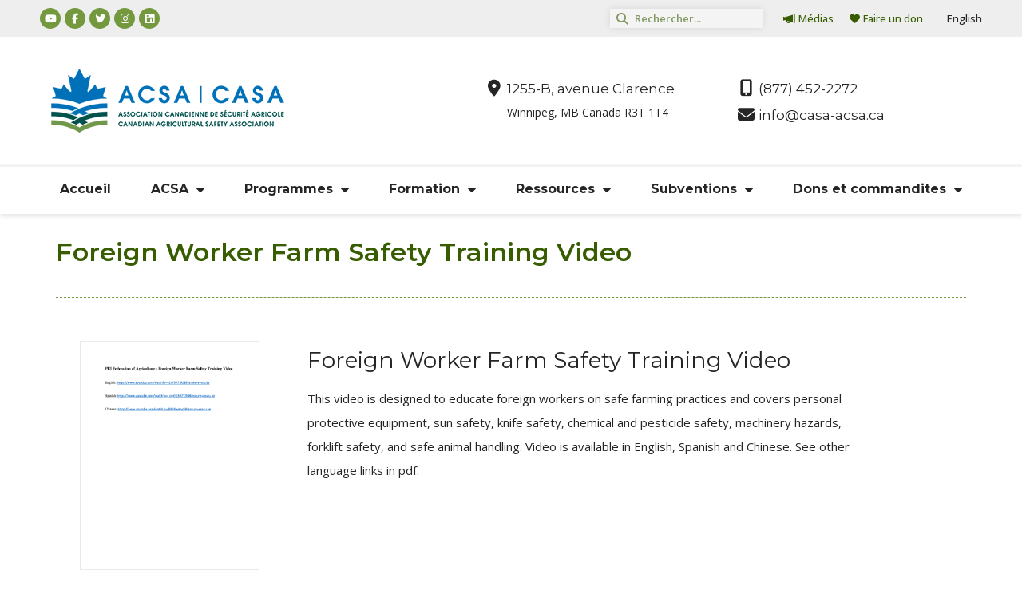

--- FILE ---
content_type: text/html; charset=UTF-8
request_url: https://casa-acsa.ca/fr/safetyshop-library/foreign-worker-farm-safety-training-video/
body_size: 85401
content:
<!doctype html>
<html lang="fr-CA">
<head>
	<meta charset="UTF-8">
	<meta name="viewport" content="width=device-width, initial-scale=1">
	<link rel="profile" href="https://gmpg.org/xfn/11">
	<title>Foreign Worker Farm Safety Training Video &#8211; Association canadienne de sécurité agricole</title>
<meta name='robots' content='max-image-preview:large' />
<link rel="alternate" href="https://casa-acsa.ca/en/safetyshop-library/foreign-worker-farm-safety-training-video/" hreflang="en" />
<link rel="alternate" href="https://casa-acsa.ca/fr/safetyshop-library/foreign-worker-farm-safety-training-video/" hreflang="fr" />
<link rel="alternate" type="application/rss+xml" title="Association canadienne de sécurité agricole &raquo; Flux" href="https://casa-acsa.ca/fr/feed/" />
		<!-- This site uses the Google Analytics by MonsterInsights plugin v9.9.0 - Using Analytics tracking - https://www.monsterinsights.com/ -->
							<script src="//www.googletagmanager.com/gtag/js?id=G-DGPX11V0HH"  data-cfasync="false" data-wpfc-render="false" async></script>
			<script data-cfasync="false" data-wpfc-render="false">
				var mi_version = '9.9.0';
				var mi_track_user = true;
				var mi_no_track_reason = '';
								var MonsterInsightsDefaultLocations = {"page_location":"https:\/\/casa-acsa.ca\/fr\/safetyshop-library\/foreign-worker-farm-safety-training-video\/"};
								if ( typeof MonsterInsightsPrivacyGuardFilter === 'function' ) {
					var MonsterInsightsLocations = (typeof MonsterInsightsExcludeQuery === 'object') ? MonsterInsightsPrivacyGuardFilter( MonsterInsightsExcludeQuery ) : MonsterInsightsPrivacyGuardFilter( MonsterInsightsDefaultLocations );
				} else {
					var MonsterInsightsLocations = (typeof MonsterInsightsExcludeQuery === 'object') ? MonsterInsightsExcludeQuery : MonsterInsightsDefaultLocations;
				}

								var disableStrs = [
										'ga-disable-G-DGPX11V0HH',
									];

				/* Function to detect opted out users */
				function __gtagTrackerIsOptedOut() {
					for (var index = 0; index < disableStrs.length; index++) {
						if (document.cookie.indexOf(disableStrs[index] + '=true') > -1) {
							return true;
						}
					}

					return false;
				}

				/* Disable tracking if the opt-out cookie exists. */
				if (__gtagTrackerIsOptedOut()) {
					for (var index = 0; index < disableStrs.length; index++) {
						window[disableStrs[index]] = true;
					}
				}

				/* Opt-out function */
				function __gtagTrackerOptout() {
					for (var index = 0; index < disableStrs.length; index++) {
						document.cookie = disableStrs[index] + '=true; expires=Thu, 31 Dec 2099 23:59:59 UTC; path=/';
						window[disableStrs[index]] = true;
					}
				}

				if ('undefined' === typeof gaOptout) {
					function gaOptout() {
						__gtagTrackerOptout();
					}
				}
								window.dataLayer = window.dataLayer || [];

				window.MonsterInsightsDualTracker = {
					helpers: {},
					trackers: {},
				};
				if (mi_track_user) {
					function __gtagDataLayer() {
						dataLayer.push(arguments);
					}

					function __gtagTracker(type, name, parameters) {
						if (!parameters) {
							parameters = {};
						}

						if (parameters.send_to) {
							__gtagDataLayer.apply(null, arguments);
							return;
						}

						if (type === 'event') {
														parameters.send_to = monsterinsights_frontend.v4_id;
							var hookName = name;
							if (typeof parameters['event_category'] !== 'undefined') {
								hookName = parameters['event_category'] + ':' + name;
							}

							if (typeof MonsterInsightsDualTracker.trackers[hookName] !== 'undefined') {
								MonsterInsightsDualTracker.trackers[hookName](parameters);
							} else {
								__gtagDataLayer('event', name, parameters);
							}
							
						} else {
							__gtagDataLayer.apply(null, arguments);
						}
					}

					__gtagTracker('js', new Date());
					__gtagTracker('set', {
						'developer_id.dZGIzZG': true,
											});
					if ( MonsterInsightsLocations.page_location ) {
						__gtagTracker('set', MonsterInsightsLocations);
					}
										__gtagTracker('config', 'G-DGPX11V0HH', {"forceSSL":"true","link_attribution":"true"} );
										window.gtag = __gtagTracker;										(function () {
						/* https://developers.google.com/analytics/devguides/collection/analyticsjs/ */
						/* ga and __gaTracker compatibility shim. */
						var noopfn = function () {
							return null;
						};
						var newtracker = function () {
							return new Tracker();
						};
						var Tracker = function () {
							return null;
						};
						var p = Tracker.prototype;
						p.get = noopfn;
						p.set = noopfn;
						p.send = function () {
							var args = Array.prototype.slice.call(arguments);
							args.unshift('send');
							__gaTracker.apply(null, args);
						};
						var __gaTracker = function () {
							var len = arguments.length;
							if (len === 0) {
								return;
							}
							var f = arguments[len - 1];
							if (typeof f !== 'object' || f === null || typeof f.hitCallback !== 'function') {
								if ('send' === arguments[0]) {
									var hitConverted, hitObject = false, action;
									if ('event' === arguments[1]) {
										if ('undefined' !== typeof arguments[3]) {
											hitObject = {
												'eventAction': arguments[3],
												'eventCategory': arguments[2],
												'eventLabel': arguments[4],
												'value': arguments[5] ? arguments[5] : 1,
											}
										}
									}
									if ('pageview' === arguments[1]) {
										if ('undefined' !== typeof arguments[2]) {
											hitObject = {
												'eventAction': 'page_view',
												'page_path': arguments[2],
											}
										}
									}
									if (typeof arguments[2] === 'object') {
										hitObject = arguments[2];
									}
									if (typeof arguments[5] === 'object') {
										Object.assign(hitObject, arguments[5]);
									}
									if ('undefined' !== typeof arguments[1].hitType) {
										hitObject = arguments[1];
										if ('pageview' === hitObject.hitType) {
											hitObject.eventAction = 'page_view';
										}
									}
									if (hitObject) {
										action = 'timing' === arguments[1].hitType ? 'timing_complete' : hitObject.eventAction;
										hitConverted = mapArgs(hitObject);
										__gtagTracker('event', action, hitConverted);
									}
								}
								return;
							}

							function mapArgs(args) {
								var arg, hit = {};
								var gaMap = {
									'eventCategory': 'event_category',
									'eventAction': 'event_action',
									'eventLabel': 'event_label',
									'eventValue': 'event_value',
									'nonInteraction': 'non_interaction',
									'timingCategory': 'event_category',
									'timingVar': 'name',
									'timingValue': 'value',
									'timingLabel': 'event_label',
									'page': 'page_path',
									'location': 'page_location',
									'title': 'page_title',
									'referrer' : 'page_referrer',
								};
								for (arg in args) {
																		if (!(!args.hasOwnProperty(arg) || !gaMap.hasOwnProperty(arg))) {
										hit[gaMap[arg]] = args[arg];
									} else {
										hit[arg] = args[arg];
									}
								}
								return hit;
							}

							try {
								f.hitCallback();
							} catch (ex) {
							}
						};
						__gaTracker.create = newtracker;
						__gaTracker.getByName = newtracker;
						__gaTracker.getAll = function () {
							return [];
						};
						__gaTracker.remove = noopfn;
						__gaTracker.loaded = true;
						window['__gaTracker'] = __gaTracker;
					})();
									} else {
										console.log("");
					(function () {
						function __gtagTracker() {
							return null;
						}

						window['__gtagTracker'] = __gtagTracker;
						window['gtag'] = __gtagTracker;
					})();
									}
			</script>
			
							<!-- / Google Analytics by MonsterInsights -->
		<script>
window._wpemojiSettings = {"baseUrl":"https:\/\/s.w.org\/images\/core\/emoji\/14.0.0\/72x72\/","ext":".png","svgUrl":"https:\/\/s.w.org\/images\/core\/emoji\/14.0.0\/svg\/","svgExt":".svg","source":{"concatemoji":"https:\/\/casa-acsa.ca\/wp-includes\/js\/wp-emoji-release.min.js?ver=6.4.3"}};
/*! This file is auto-generated */
!function(i,n){var o,s,e;function c(e){try{var t={supportTests:e,timestamp:(new Date).valueOf()};sessionStorage.setItem(o,JSON.stringify(t))}catch(e){}}function p(e,t,n){e.clearRect(0,0,e.canvas.width,e.canvas.height),e.fillText(t,0,0);var t=new Uint32Array(e.getImageData(0,0,e.canvas.width,e.canvas.height).data),r=(e.clearRect(0,0,e.canvas.width,e.canvas.height),e.fillText(n,0,0),new Uint32Array(e.getImageData(0,0,e.canvas.width,e.canvas.height).data));return t.every(function(e,t){return e===r[t]})}function u(e,t,n){switch(t){case"flag":return n(e,"\ud83c\udff3\ufe0f\u200d\u26a7\ufe0f","\ud83c\udff3\ufe0f\u200b\u26a7\ufe0f")?!1:!n(e,"\ud83c\uddfa\ud83c\uddf3","\ud83c\uddfa\u200b\ud83c\uddf3")&&!n(e,"\ud83c\udff4\udb40\udc67\udb40\udc62\udb40\udc65\udb40\udc6e\udb40\udc67\udb40\udc7f","\ud83c\udff4\u200b\udb40\udc67\u200b\udb40\udc62\u200b\udb40\udc65\u200b\udb40\udc6e\u200b\udb40\udc67\u200b\udb40\udc7f");case"emoji":return!n(e,"\ud83e\udef1\ud83c\udffb\u200d\ud83e\udef2\ud83c\udfff","\ud83e\udef1\ud83c\udffb\u200b\ud83e\udef2\ud83c\udfff")}return!1}function f(e,t,n){var r="undefined"!=typeof WorkerGlobalScope&&self instanceof WorkerGlobalScope?new OffscreenCanvas(300,150):i.createElement("canvas"),a=r.getContext("2d",{willReadFrequently:!0}),o=(a.textBaseline="top",a.font="600 32px Arial",{});return e.forEach(function(e){o[e]=t(a,e,n)}),o}function t(e){var t=i.createElement("script");t.src=e,t.defer=!0,i.head.appendChild(t)}"undefined"!=typeof Promise&&(o="wpEmojiSettingsSupports",s=["flag","emoji"],n.supports={everything:!0,everythingExceptFlag:!0},e=new Promise(function(e){i.addEventListener("DOMContentLoaded",e,{once:!0})}),new Promise(function(t){var n=function(){try{var e=JSON.parse(sessionStorage.getItem(o));if("object"==typeof e&&"number"==typeof e.timestamp&&(new Date).valueOf()<e.timestamp+604800&&"object"==typeof e.supportTests)return e.supportTests}catch(e){}return null}();if(!n){if("undefined"!=typeof Worker&&"undefined"!=typeof OffscreenCanvas&&"undefined"!=typeof URL&&URL.createObjectURL&&"undefined"!=typeof Blob)try{var e="postMessage("+f.toString()+"("+[JSON.stringify(s),u.toString(),p.toString()].join(",")+"));",r=new Blob([e],{type:"text/javascript"}),a=new Worker(URL.createObjectURL(r),{name:"wpTestEmojiSupports"});return void(a.onmessage=function(e){c(n=e.data),a.terminate(),t(n)})}catch(e){}c(n=f(s,u,p))}t(n)}).then(function(e){for(var t in e)n.supports[t]=e[t],n.supports.everything=n.supports.everything&&n.supports[t],"flag"!==t&&(n.supports.everythingExceptFlag=n.supports.everythingExceptFlag&&n.supports[t]);n.supports.everythingExceptFlag=n.supports.everythingExceptFlag&&!n.supports.flag,n.DOMReady=!1,n.readyCallback=function(){n.DOMReady=!0}}).then(function(){return e}).then(function(){var e;n.supports.everything||(n.readyCallback(),(e=n.source||{}).concatemoji?t(e.concatemoji):e.wpemoji&&e.twemoji&&(t(e.twemoji),t(e.wpemoji)))}))}((window,document),window._wpemojiSettings);
</script>
<style id='wp-emoji-styles-inline-css'>

	img.wp-smiley, img.emoji {
		display: inline !important;
		border: none !important;
		box-shadow: none !important;
		height: 1em !important;
		width: 1em !important;
		margin: 0 0.07em !important;
		vertical-align: -0.1em !important;
		background: none !important;
		padding: 0 !important;
	}
</style>
<link rel='stylesheet' id='hello-elementor-css' href='https://casa-acsa.ca/wp-content/themes/hello-elementor/style.min.css?ver=3.0.1' media='all' />
<link rel='stylesheet' id='hello-elementor-theme-style-css' href='https://casa-acsa.ca/wp-content/themes/hello-elementor/theme.min.css?ver=3.0.1' media='all' />
<link rel='stylesheet' id='hello-elementor-header-footer-css' href='https://casa-acsa.ca/wp-content/themes/hello-elementor/header-footer.min.css?ver=3.0.1' media='all' />
<link rel='stylesheet' id='elementor-icons-css' href='https://casa-acsa.ca/wp-content/plugins/elementor/assets/lib/eicons/css/elementor-icons.min.css?ver=5.29.0' media='all' />
<link rel='stylesheet' id='elementor-frontend-css' href='https://casa-acsa.ca/wp-content/plugins/elementor/assets/css/frontend-lite.min.css?ver=3.19.4' media='all' />
<link rel='stylesheet' id='swiper-css' href='https://casa-acsa.ca/wp-content/plugins/elementor/assets/lib/swiper/css/swiper.min.css?ver=5.3.6' media='all' />
<link rel='stylesheet' id='elementor-post-11810-css' href='https://casa-acsa.ca/wp-content/uploads/elementor/css/post-11810.css?ver=1766156429' media='all' />
<link rel='stylesheet' id='powerpack-frontend-css' href='https://casa-acsa.ca/wp-content/plugins/powerpack-elements/assets/css/min/frontend.min.css?ver=2.10.11' media='all' />
<link rel='stylesheet' id='elementor-pro-css' href='https://casa-acsa.ca/wp-content/plugins/elementor-pro/assets/css/frontend-lite.min.css?ver=3.19.3' media='all' />
<link rel='stylesheet' id='elementor-post-14748-css' href='https://casa-acsa.ca/wp-content/uploads/elementor/css/post-14748.css?ver=1766156545' media='all' />
<link rel='stylesheet' id='elementor-post-14772-css' href='https://casa-acsa.ca/wp-content/uploads/elementor/css/post-14772.css?ver=1766156545' media='all' />
<link rel='stylesheet' id='hello-elementor-child-style-css' href='https://casa-acsa.ca/wp-content/themes/hello-theme-child-master/style.css?ver=1.0.0' media='all' />
<style id='posts-table-pro-head-inline-css'>
table.posts-data-table { visibility: hidden; }
</style>
<link rel='stylesheet' id='google-fonts-1-css' href='https://fonts.googleapis.com/css?family=Montserrat%3A100%2C100italic%2C200%2C200italic%2C300%2C300italic%2C400%2C400italic%2C500%2C500italic%2C600%2C600italic%2C700%2C700italic%2C800%2C800italic%2C900%2C900italic%7COpen+Sans%3A100%2C100italic%2C200%2C200italic%2C300%2C300italic%2C400%2C400italic%2C500%2C500italic%2C600%2C600italic%2C700%2C700italic%2C800%2C800italic%2C900%2C900italic&#038;display=auto&#038;ver=6.4.3' media='all' />
<link rel="preconnect" href="https://fonts.gstatic.com/" crossorigin><script src="https://casa-acsa.ca/wp-content/plugins/google-analytics-for-wordpress/assets/js/frontend-gtag.min.js?ver=9.9.0" id="monsterinsights-frontend-script-js" async data-wp-strategy="async"></script>
<script data-cfasync="false" data-wpfc-render="false" id='monsterinsights-frontend-script-js-extra'>var monsterinsights_frontend = {"js_events_tracking":"true","download_extensions":"doc,pdf,ppt,zip,xls,docx,pptx,xlsx","inbound_paths":"[{\"path\":\"\\\/go\\\/\",\"label\":\"affiliate\"},{\"path\":\"\\\/recommend\\\/\",\"label\":\"affiliate\"}]","home_url":"https:\/\/casa-acsa.ca","hash_tracking":"false","v4_id":"G-DGPX11V0HH"};</script>
<script id="jquery-core-js-extra">
var pp = {"ajax_url":"https:\/\/casa-acsa.ca\/wp-admin\/admin-ajax.php"};
</script>
<script src="https://casa-acsa.ca/wp-includes/js/jquery/jquery.min.js?ver=3.7.1" id="jquery-core-js"></script>
<script src="https://casa-acsa.ca/wp-includes/js/jquery/jquery-migrate.min.js?ver=3.4.1" id="jquery-migrate-js"></script>
<script id="3d-flip-book-client-locale-loader-js-extra">
var FB3D_CLIENT_LOCALE = {"ajaxurl":"https:\/\/casa-acsa.ca\/wp-admin\/admin-ajax.php","dictionary":{"Table of contents":"Table of contents","Close":"Close","Bookmarks":"Bookmarks","Thumbnails":"Thumbnails","Search":"Search","Share":"Share","Facebook":"Facebook","Twitter":"Twitter","Email":"Email","Play":"Play","Previous page":"Previous page","Next page":"Next page","Zoom in":"Zoom in","Zoom out":"Zoom out","Fit view":"Fit view","Auto play":"Auto play","Full screen":"Full screen","More":"More","Smart pan":"Smart pan","Single page":"Single page","Sounds":"Sounds","Stats":"Stats","Print":"Print","Download":"Download","Goto first page":"Goto first page","Goto last page":"Goto last page"},"images":"https:\/\/casa-acsa.ca\/wp-content\/plugins\/interactive-3d-flipbook-powered-physics-engine\/assets\/images\/","jsData":{"urls":[],"posts":{"ids_mis":[],"ids":[]},"pages":[],"firstPages":[],"bookCtrlProps":[],"bookTemplates":[]},"key":"3d-flip-book","pdfJS":{"pdfJsLib":"https:\/\/casa-acsa.ca\/wp-content\/plugins\/interactive-3d-flipbook-powered-physics-engine\/assets\/js\/pdf.min.js?ver=4.3.136","pdfJsWorker":"https:\/\/casa-acsa.ca\/wp-content\/plugins\/interactive-3d-flipbook-powered-physics-engine\/assets\/js\/pdf.worker.js?ver=4.3.136","stablePdfJsLib":"https:\/\/casa-acsa.ca\/wp-content\/plugins\/interactive-3d-flipbook-powered-physics-engine\/assets\/js\/stable\/pdf.min.js?ver=2.5.207","stablePdfJsWorker":"https:\/\/casa-acsa.ca\/wp-content\/plugins\/interactive-3d-flipbook-powered-physics-engine\/assets\/js\/stable\/pdf.worker.js?ver=2.5.207","pdfJsCMapUrl":"https:\/\/casa-acsa.ca\/wp-content\/plugins\/interactive-3d-flipbook-powered-physics-engine\/assets\/cmaps\/"},"cacheurl":"https:\/\/casa-acsa.ca\/wp-content\/uploads\/3d-flip-book\/cache\/","pluginsurl":"https:\/\/casa-acsa.ca\/wp-content\/plugins\/","pluginurl":"https:\/\/casa-acsa.ca\/wp-content\/plugins\/interactive-3d-flipbook-powered-physics-engine\/","thumbnailSize":{"width":"150","height":"150"},"version":"1.16.17"};
</script>
<script src="https://casa-acsa.ca/wp-content/plugins/interactive-3d-flipbook-powered-physics-engine/assets/js/client-locale-loader.js?ver=1.16.17" id="3d-flip-book-client-locale-loader-js" async data-wp-strategy="async"></script>
<script src="https://casa-acsa.ca/wp-content/plugins/elementor-pro/assets/js/page-transitions.min.js?ver=3.19.3" id="page-transitions-js"></script>
<link rel="https://api.w.org/" href="https://casa-acsa.ca/wp-json/" /><link rel="EditURI" type="application/rsd+xml" title="RSD" href="https://casa-acsa.ca/xmlrpc.php?rsd" />
<meta name="generator" content="WordPress 6.4.3" />
<link rel="canonical" href="https://casa-acsa.ca/fr/safetyshop-library/foreign-worker-farm-safety-training-video/" />
<link rel='shortlink' href='https://casa-acsa.ca/?p=4140' />
<link rel="alternate" type="application/json+oembed" href="https://casa-acsa.ca/wp-json/oembed/1.0/embed?url=https%3A%2F%2Fcasa-acsa.ca%2Ffr%2Fsafetyshop-library%2Fforeign-worker-farm-safety-training-video%2F" />
<link rel="alternate" type="text/xml+oembed" href="https://casa-acsa.ca/wp-json/oembed/1.0/embed?url=https%3A%2F%2Fcasa-acsa.ca%2Ffr%2Fsafetyshop-library%2Fforeign-worker-farm-safety-training-video%2F&#038;format=xml" />
<meta name="generator" content="Elementor 3.19.4; features: e_optimized_assets_loading, e_optimized_css_loading, additional_custom_breakpoints, block_editor_assets_optimize, e_image_loading_optimization; settings: css_print_method-external, google_font-enabled, font_display-auto">
<link rel="icon" href="https://casa-acsa.ca/wp-content/uploads/cropped-favicon-casa2023-32x32.png" sizes="32x32" />
<link rel="icon" href="https://casa-acsa.ca/wp-content/uploads/cropped-favicon-casa2023-192x192.png" sizes="192x192" />
<link rel="apple-touch-icon" href="https://casa-acsa.ca/wp-content/uploads/cropped-favicon-casa2023-180x180.png" />
<meta name="msapplication-TileImage" content="https://casa-acsa.ca/wp-content/uploads/cropped-favicon-casa2023-270x270.png" />
		<style id="wp-custom-css">
			.category-media-releases .entry-title, .category-cair .entry-title, .category-announcements .entry-title, .category-safety-days-for-children .entry-title, .category-back-to-ag-recipients .entry-title  {
	padding-top: 32px;
	padding-bottom: 32px;
}
.category-media-releases .page-content, .category-cair .page-content, .category-announcements .page-content, .category-safety-days-for-children .page-content, .category-back-to-ag-recipients .page-content {
	padding-bottom: 32px;
}

.safetyshop_library .ss-col-25 {
	width: 25%;
}
@media screen and (max-width: 601px) {
  .safetyshop_library .ss-col-25 {
		width: 100%;
  }
}
.safetyshop_library .page-header {
	border-bottom: 1px dashed #74983e;
	padding: 24px 0px 24px 0px;
	margin-bottom: 24px;
}
.safetyshop_library .page-header h1 {
	color: var( --e-global-color-accent );
	font-family: "Montserrat", Sans-serif;
	font-size: 32px;
	font-weight: 600;
	line-height: 32px;
}
.safetyshop_library .ss-media img {
background-color: #ffffff;
border: 1px solid #e9e9e9;
padding: 6px 6px 6px 6px;
}
.safetyshop_library .ss-info-box {}
.safetyshop_library .ss-description {
	margin-bottom: 32px;
}
.safetyshop_library .ss-author {
	font-style: italic;
}
.safetyshop_library .ss-date {
	font-style: italic;
}
.safetyshop_library .ss-footer {}
.safetyshop_library .ss-footer .elementor-button {
	margin: 32px 0;
}
.safetyshop_library .ss-button {}
.safetyshop_library .ss-meta {
	border-top: 1px dashed #74983e;
}		</style>
		</head>
<body class="safetyshop_library-template-default single single-safetyshop_library postid-4140 wp-custom-logo elementor-default elementor-kit-11810">

		<e-page-transition preloader-type="icon" preloader-icon="fas fa-spinner fa-solid" class="e-page-transition--entering" exclude="^https\:\/\/casa\-acsa\.ca\/wp\-admin\/">
					</e-page-transition>
		
<a class="skip-link screen-reader-text" href="#content">Aller au contenu</a>

		<div data-elementor-type="header" data-elementor-id="14748" class="elementor elementor-14748 elementor-location-header" data-elementor-post-type="elementor_library">
					<nav class="elementor-section elementor-top-section elementor-element elementor-element-123fbb3f elementor-section-content-middle elementor-section-boxed elementor-section-height-default elementor-section-height-default" data-id="123fbb3f" data-element_type="section" data-settings="{&quot;background_background&quot;:&quot;classic&quot;}">
						<div class="elementor-container elementor-column-gap-no">
					<div class="elementor-column elementor-col-50 elementor-top-column elementor-element elementor-element-7760e7c7" data-id="7760e7c7" data-element_type="column">
			<div class="elementor-widget-wrap elementor-element-populated">
						<div class="elementor-element elementor-element-58adc14b e-grid-align-left elementor-shape-circle elementor-grid-0 elementor-widget elementor-widget-social-icons" data-id="58adc14b" data-element_type="widget" data-widget_type="social-icons.default">
				<div class="elementor-widget-container">
			<style>/*! elementor - v3.19.0 - 28-02-2024 */
.elementor-widget-social-icons.elementor-grid-0 .elementor-widget-container,.elementor-widget-social-icons.elementor-grid-mobile-0 .elementor-widget-container,.elementor-widget-social-icons.elementor-grid-tablet-0 .elementor-widget-container{line-height:1;font-size:0}.elementor-widget-social-icons:not(.elementor-grid-0):not(.elementor-grid-tablet-0):not(.elementor-grid-mobile-0) .elementor-grid{display:inline-grid}.elementor-widget-social-icons .elementor-grid{grid-column-gap:var(--grid-column-gap,5px);grid-row-gap:var(--grid-row-gap,5px);grid-template-columns:var(--grid-template-columns);justify-content:var(--justify-content,center);justify-items:var(--justify-content,center)}.elementor-icon.elementor-social-icon{font-size:var(--icon-size,25px);line-height:var(--icon-size,25px);width:calc(var(--icon-size, 25px) + 2 * var(--icon-padding, .5em));height:calc(var(--icon-size, 25px) + 2 * var(--icon-padding, .5em))}.elementor-social-icon{--e-social-icon-icon-color:#fff;display:inline-flex;background-color:#69727d;align-items:center;justify-content:center;text-align:center;cursor:pointer}.elementor-social-icon i{color:var(--e-social-icon-icon-color)}.elementor-social-icon svg{fill:var(--e-social-icon-icon-color)}.elementor-social-icon:last-child{margin:0}.elementor-social-icon:hover{opacity:.9;color:#fff}.elementor-social-icon-android{background-color:#a4c639}.elementor-social-icon-apple{background-color:#999}.elementor-social-icon-behance{background-color:#1769ff}.elementor-social-icon-bitbucket{background-color:#205081}.elementor-social-icon-codepen{background-color:#000}.elementor-social-icon-delicious{background-color:#39f}.elementor-social-icon-deviantart{background-color:#05cc47}.elementor-social-icon-digg{background-color:#005be2}.elementor-social-icon-dribbble{background-color:#ea4c89}.elementor-social-icon-elementor{background-color:#d30c5c}.elementor-social-icon-envelope{background-color:#ea4335}.elementor-social-icon-facebook,.elementor-social-icon-facebook-f{background-color:#3b5998}.elementor-social-icon-flickr{background-color:#0063dc}.elementor-social-icon-foursquare{background-color:#2d5be3}.elementor-social-icon-free-code-camp,.elementor-social-icon-freecodecamp{background-color:#006400}.elementor-social-icon-github{background-color:#333}.elementor-social-icon-gitlab{background-color:#e24329}.elementor-social-icon-globe{background-color:#69727d}.elementor-social-icon-google-plus,.elementor-social-icon-google-plus-g{background-color:#dd4b39}.elementor-social-icon-houzz{background-color:#7ac142}.elementor-social-icon-instagram{background-color:#262626}.elementor-social-icon-jsfiddle{background-color:#487aa2}.elementor-social-icon-link{background-color:#818a91}.elementor-social-icon-linkedin,.elementor-social-icon-linkedin-in{background-color:#0077b5}.elementor-social-icon-medium{background-color:#00ab6b}.elementor-social-icon-meetup{background-color:#ec1c40}.elementor-social-icon-mixcloud{background-color:#273a4b}.elementor-social-icon-odnoklassniki{background-color:#f4731c}.elementor-social-icon-pinterest{background-color:#bd081c}.elementor-social-icon-product-hunt{background-color:#da552f}.elementor-social-icon-reddit{background-color:#ff4500}.elementor-social-icon-rss{background-color:#f26522}.elementor-social-icon-shopping-cart{background-color:#4caf50}.elementor-social-icon-skype{background-color:#00aff0}.elementor-social-icon-slideshare{background-color:#0077b5}.elementor-social-icon-snapchat{background-color:#fffc00}.elementor-social-icon-soundcloud{background-color:#f80}.elementor-social-icon-spotify{background-color:#2ebd59}.elementor-social-icon-stack-overflow{background-color:#fe7a15}.elementor-social-icon-steam{background-color:#00adee}.elementor-social-icon-stumbleupon{background-color:#eb4924}.elementor-social-icon-telegram{background-color:#2ca5e0}.elementor-social-icon-thumb-tack{background-color:#1aa1d8}.elementor-social-icon-tripadvisor{background-color:#589442}.elementor-social-icon-tumblr{background-color:#35465c}.elementor-social-icon-twitch{background-color:#6441a5}.elementor-social-icon-twitter{background-color:#1da1f2}.elementor-social-icon-viber{background-color:#665cac}.elementor-social-icon-vimeo{background-color:#1ab7ea}.elementor-social-icon-vk{background-color:#45668e}.elementor-social-icon-weibo{background-color:#dd2430}.elementor-social-icon-weixin{background-color:#31a918}.elementor-social-icon-whatsapp{background-color:#25d366}.elementor-social-icon-wordpress{background-color:#21759b}.elementor-social-icon-xing{background-color:#026466}.elementor-social-icon-yelp{background-color:#af0606}.elementor-social-icon-youtube{background-color:#cd201f}.elementor-social-icon-500px{background-color:#0099e5}.elementor-shape-rounded .elementor-icon.elementor-social-icon{border-radius:10%}.elementor-shape-circle .elementor-icon.elementor-social-icon{border-radius:50%}</style>		<div class="elementor-social-icons-wrapper elementor-grid">
							<span class="elementor-grid-item">
					<a class="elementor-icon elementor-social-icon elementor-social-icon-youtube elementor-animation-pulse elementor-repeater-item-01092f0" target="_blank">
						<span class="elementor-screen-only">Youtube</span>
						<i class="fab fa-youtube"></i>					</a>
				</span>
							<span class="elementor-grid-item">
					<a class="elementor-icon elementor-social-icon elementor-social-icon-facebook-f elementor-animation-pulse elementor-repeater-item-320e991" target="_blank">
						<span class="elementor-screen-only">Facebook-f</span>
						<i class="fab fa-facebook-f"></i>					</a>
				</span>
							<span class="elementor-grid-item">
					<a class="elementor-icon elementor-social-icon elementor-social-icon-twitter elementor-animation-pulse elementor-repeater-item-1491259" target="_blank">
						<span class="elementor-screen-only">Twitter</span>
						<i class="fab fa-twitter"></i>					</a>
				</span>
							<span class="elementor-grid-item">
					<a class="elementor-icon elementor-social-icon elementor-social-icon-instagram elementor-animation-pulse elementor-repeater-item-8206083" target="_blank">
						<span class="elementor-screen-only">Instagram</span>
						<i class="fab fa-instagram"></i>					</a>
				</span>
							<span class="elementor-grid-item">
					<a class="elementor-icon elementor-social-icon elementor-social-icon-linkedin elementor-animation-pulse elementor-repeater-item-dccfaf9" target="_blank">
						<span class="elementor-screen-only">Linkedin</span>
						<i class="fab fa-linkedin"></i>					</a>
				</span>
					</div>
				</div>
				</div>
					</div>
		</div>
				<div class="elementor-column elementor-col-50 elementor-top-column elementor-element elementor-element-5ae9d2f1" data-id="5ae9d2f1" data-element_type="column">
			<div class="elementor-widget-wrap elementor-element-populated">
						<div class="elementor-element elementor-element-aea554b elementor-search-form--skin-minimal elementor-widget__width-initial elementor-widget elementor-widget-search-form" data-id="aea554b" data-element_type="widget" data-settings="{&quot;skin&quot;:&quot;minimal&quot;}" data-widget_type="search-form.default">
				<div class="elementor-widget-container">
			<link rel="stylesheet" href="https://casa-acsa.ca/wp-content/plugins/elementor-pro/assets/css/widget-theme-elements.min.css">		<search role="search">
			<form class="elementor-search-form" action="https://casa-acsa.ca/fr/" method="get">
												<div class="elementor-search-form__container">
					<label class="elementor-screen-only" for="elementor-search-form-aea554b">Rechercher </label>

											<div class="elementor-search-form__icon">
							<i aria-hidden="true" class="fas fa-search"></i>							<span class="elementor-screen-only">Rechercher </span>
						</div>
					
					<input id="elementor-search-form-aea554b" placeholder="Rechercher..." class="elementor-search-form__input" type="search" name="s" value="">
					
					
									</div>
			</form>
		</search>
				</div>
				</div>
				<div class="elementor-element elementor-element-695df12 elementor-nav-menu__align-end elementor-widget__width-auto elementor-nav-menu--dropdown-tablet elementor-nav-menu__text-align-aside elementor-nav-menu--toggle elementor-nav-menu--burger elementor-widget elementor-widget-nav-menu" data-id="695df12" data-element_type="widget" data-settings="{&quot;submenu_icon&quot;:{&quot;value&quot;:&quot;&lt;i class=\&quot;\&quot;&gt;&lt;\/i&gt;&quot;,&quot;library&quot;:&quot;&quot;},&quot;layout&quot;:&quot;horizontal&quot;,&quot;toggle&quot;:&quot;burger&quot;}" data-widget_type="nav-menu.default">
				<div class="elementor-widget-container">
			<link rel="stylesheet" href="https://casa-acsa.ca/wp-content/plugins/elementor-pro/assets/css/widget-nav-menu.min.css">			<nav class="elementor-nav-menu--main elementor-nav-menu__container elementor-nav-menu--layout-horizontal e--pointer-none">
				<ul id="menu-1-695df12" class="elementor-nav-menu"><li class="menu-item menu-item-type-post_type menu-item-object-page menu-item-2369"><a href="https://casa-acsa.ca/fr/medias/" class="elementor-item"><i class="fa-solid fa-megaphone"></i>Médias</a></li>
<li class="menu-item menu-item-type-custom menu-item-object-custom menu-item-14336"><a href="https://www.canadahelps.org/fr/organismesdebienfaisance/farmsafefoundation/" class="elementor-item"><i class="fa-solid fa-heart"></i>Faire un don</a></li>
</ul>			</nav>
					<div class="elementor-menu-toggle" role="button" tabindex="0" aria-label="Permuter le menu" aria-expanded="false">
			<i aria-hidden="true" role="presentation" class="elementor-menu-toggle__icon--open eicon-menu-bar"></i><i aria-hidden="true" role="presentation" class="elementor-menu-toggle__icon--close eicon-close"></i>			<span class="elementor-screen-only">Menu</span>
		</div>
					<nav class="elementor-nav-menu--dropdown elementor-nav-menu__container" aria-hidden="true">
				<ul id="menu-2-695df12" class="elementor-nav-menu"><li class="menu-item menu-item-type-post_type menu-item-object-page menu-item-2369"><a href="https://casa-acsa.ca/fr/medias/" class="elementor-item" tabindex="-1"><i class="fa-solid fa-megaphone"></i>Médias</a></li>
<li class="menu-item menu-item-type-custom menu-item-object-custom menu-item-14336"><a href="https://www.canadahelps.org/fr/organismesdebienfaisance/farmsafefoundation/" class="elementor-item" tabindex="-1"><i class="fa-solid fa-heart"></i>Faire un don</a></li>
</ul>			</nav>
				</div>
				</div>
				<div class="elementor-element elementor-element-3b4c821 elementor-widget__width-auto cpel-switcher--align-right cpel-switcher--layout-horizontal elementor-widget elementor-widget-polylang-language-switcher" data-id="3b4c821" data-element_type="widget" data-widget_type="polylang-language-switcher.default">
				<div class="elementor-widget-container">
			<nav class="cpel-switcher__nav"><ul class="cpel-switcher__list"><li class="cpel-switcher__lang"><a lang="en-CA" hreflang="en-CA" href="https://casa-acsa.ca/en/safetyshop-library/foreign-worker-farm-safety-training-video/"><span class="cpel-switcher__name">English</span></a></li></ul></nav>		</div>
				</div>
					</div>
		</div>
					</div>
		</nav>
				<section class="elementor-section elementor-top-section elementor-element elementor-element-43c72a2b elementor-section-height-min-height elementor-section-content-middle elementor-section-boxed elementor-section-height-default elementor-section-items-middle" data-id="43c72a2b" data-element_type="section" data-settings="{&quot;background_background&quot;:&quot;gradient&quot;}">
						<div class="elementor-container elementor-column-gap-no">
					<div class="elementor-column elementor-col-50 elementor-top-column elementor-element elementor-element-5e05c994" data-id="5e05c994" data-element_type="column">
			<div class="elementor-widget-wrap elementor-element-populated">
						<div class="elementor-element elementor-element-0928ca0 elementor-widget elementor-widget-image" data-id="0928ca0" data-element_type="widget" data-widget_type="image.default">
				<div class="elementor-widget-container">
			<style>/*! elementor - v3.19.0 - 28-02-2024 */
.elementor-widget-image{text-align:center}.elementor-widget-image a{display:inline-block}.elementor-widget-image a img[src$=".svg"]{width:48px}.elementor-widget-image img{vertical-align:middle;display:inline-block}</style>										<img width="320" height="80" src="https://casa-acsa.ca/wp-content/uploads/logo-acsa-casa-320x80.png" class="attachment-large size-large wp-image-1657" alt="" srcset="https://casa-acsa.ca/wp-content/uploads/logo-acsa-casa-320x80.png 320w, https://casa-acsa.ca/wp-content/uploads/logo-acsa-casa-320x80-150x38.png 150w" sizes="(max-width: 320px) 100vw, 320px" />													</div>
				</div>
					</div>
		</div>
				<div class="elementor-column elementor-col-50 elementor-top-column elementor-element elementor-element-19d9ac21" data-id="19d9ac21" data-element_type="column">
			<div class="elementor-widget-wrap elementor-element-populated">
						<section class="elementor-section elementor-inner-section elementor-element elementor-element-1e187ff8 elementor-hidden-phone elementor-section-boxed elementor-section-height-default elementor-section-height-default" data-id="1e187ff8" data-element_type="section">
						<div class="elementor-container elementor-column-gap-default">
					<div class="elementor-column elementor-col-33 elementor-inner-column elementor-element elementor-element-3418657e" data-id="3418657e" data-element_type="column">
			<div class="elementor-widget-wrap">
							</div>
		</div>
				<div class="elementor-column elementor-col-33 elementor-inner-column elementor-element elementor-element-78937ee6" data-id="78937ee6" data-element_type="column">
			<div class="elementor-widget-wrap elementor-element-populated">
						<div class="elementor-element elementor-element-439fbd81 elementor-position-left elementor-view-default elementor-mobile-position-top elementor-vertical-align-top elementor-widget elementor-widget-icon-box" data-id="439fbd81" data-element_type="widget" data-widget_type="icon-box.default">
				<div class="elementor-widget-container">
			<link rel="stylesheet" href="https://casa-acsa.ca/wp-content/plugins/elementor/assets/css/widget-icon-box.min.css">		<div class="elementor-icon-box-wrapper">
						<div class="elementor-icon-box-icon">
				<span  class="elementor-icon elementor-animation-">
				<i aria-hidden="true" class="fas fa-map-marker-alt"></i>				</span>
			</div>
						<div class="elementor-icon-box-content">
				<h3 class="elementor-icon-box-title">
					<span  >
						  1255-B, avenue Clarence					</span>
				</h3>
									<p class="elementor-icon-box-description">
						Winnipeg, MB Canada R3T 1T4					</p>
							</div>
		</div>
				</div>
				</div>
					</div>
		</div>
				<div class="elementor-column elementor-col-33 elementor-inner-column elementor-element elementor-element-4065f557" data-id="4065f557" data-element_type="column">
			<div class="elementor-widget-wrap elementor-element-populated">
						<div class="elementor-element elementor-element-609e42c7 elementor-position-left elementor-view-default elementor-mobile-position-top elementor-vertical-align-top elementor-widget elementor-widget-icon-box" data-id="609e42c7" data-element_type="widget" data-widget_type="icon-box.default">
				<div class="elementor-widget-container">
					<div class="elementor-icon-box-wrapper">
						<div class="elementor-icon-box-icon">
				<span  class="elementor-icon elementor-animation-">
				<i aria-hidden="true" class="fas fa-mobile-alt"></i>				</span>
			</div>
						<div class="elementor-icon-box-content">
				<h3 class="elementor-icon-box-title">
					<span  >
						 (877) 452-2272					</span>
				</h3>
							</div>
		</div>
				</div>
				</div>
				<div class="elementor-element elementor-element-5f734dda elementor-position-left elementor-view-default elementor-mobile-position-top elementor-vertical-align-top elementor-widget elementor-widget-icon-box" data-id="5f734dda" data-element_type="widget" data-widget_type="icon-box.default">
				<div class="elementor-widget-container">
					<div class="elementor-icon-box-wrapper">
						<div class="elementor-icon-box-icon">
				<span  class="elementor-icon elementor-animation-">
				<i aria-hidden="true" class="fas fa-envelope"></i>				</span>
			</div>
						<div class="elementor-icon-box-content">
				<h3 class="elementor-icon-box-title">
					<span  >
						info@casa-acsa.ca					</span>
				</h3>
							</div>
		</div>
				</div>
				</div>
					</div>
		</div>
					</div>
		</section>
					</div>
		</div>
					</div>
		</section>
				<nav class="elementor-section elementor-top-section elementor-element elementor-element-6ce089a4 elementor-section-content-middle elementor-section-boxed elementor-section-height-default elementor-section-height-default" data-id="6ce089a4" data-element_type="section" data-settings="{&quot;background_background&quot;:&quot;classic&quot;}">
						<div class="elementor-container elementor-column-gap-no">
					<div class="elementor-column elementor-col-100 elementor-top-column elementor-element elementor-element-16cd6a73" data-id="16cd6a73" data-element_type="column">
			<div class="elementor-widget-wrap elementor-element-populated">
						<div class="elementor-element elementor-element-4fc66f94 elementor-nav-menu--stretch elementor-nav-menu__align-justify elementor-nav-menu__text-align-center elementor-nav-menu--dropdown-tablet elementor-nav-menu--toggle elementor-nav-menu--burger elementor-widget elementor-widget-nav-menu" data-id="4fc66f94" data-element_type="widget" data-settings="{&quot;full_width&quot;:&quot;stretch&quot;,&quot;layout&quot;:&quot;horizontal&quot;,&quot;submenu_icon&quot;:{&quot;value&quot;:&quot;&lt;i class=\&quot;fas fa-caret-down\&quot;&gt;&lt;\/i&gt;&quot;,&quot;library&quot;:&quot;fa-solid&quot;},&quot;toggle&quot;:&quot;burger&quot;}" data-widget_type="nav-menu.default">
				<div class="elementor-widget-container">
						<nav class="elementor-nav-menu--main elementor-nav-menu__container elementor-nav-menu--layout-horizontal e--pointer-overline e--animation-fade">
				<ul id="menu-1-4fc66f94" class="elementor-nav-menu"><li class="menu-item menu-item-type-post_type menu-item-object-page menu-item-home menu-item-1814"><a href="https://casa-acsa.ca/fr/association-canadienne-de-securite-agricole/" class="elementor-item">Accueil</a></li>
<li class="menu-item menu-item-type-custom menu-item-object-custom menu-item-has-children menu-item-15273"><a href="#" class="elementor-item elementor-item-anchor">ACSA</a>
<ul class="sub-menu elementor-nav-menu--dropdown">
	<li class="menu-item menu-item-type-post_type menu-item-object-page menu-item-1972"><a href="https://casa-acsa.ca/fr/acsa/qui-nous-sommes/" class="elementor-sub-item">Qui nous sommes</a></li>
	<li class="menu-item menu-item-type-post_type menu-item-object-page menu-item-1842"><a href="https://casa-acsa.ca/fr/acsa/adhesion/" class="elementor-sub-item">Adhesion</a></li>
	<li class="menu-item menu-item-type-post_type menu-item-object-page menu-item-1928"><a href="https://casa-acsa.ca/fr/acsa/gouvernance/" class="elementor-sub-item">Gouvernance</a></li>
	<li class="menu-item menu-item-type-post_type menu-item-object-page menu-item-2005"><a href="https://casa-acsa.ca/fr/acsa/rapports-annuels/" class="elementor-sub-item">Rapports Annuels</a></li>
	<li class="menu-item menu-item-type-custom menu-item-object-custom menu-item-1976"><a target="_blank" rel="noopener" href="https://www.canadahelps.org/fr/organismesdebienfaisance/farmsafefoundation/" class="elementor-sub-item">Nos activités de bienfaisance</a></li>
	<li class="menu-item menu-item-type-custom menu-item-object-custom menu-item-1975"><a target="_blank" rel="noopener" href="https://casa-acsa.ca/wp-content/uploads/CASA-Handout-Draft_FRE_web.pdf" class="elementor-sub-item">Brochure de l’ACSA</a></li>
	<li class="menu-item menu-item-type-post_type menu-item-object-page menu-item-1917"><a href="https://casa-acsa.ca/fr/acsa/pour-nous-rejoindre/" class="elementor-sub-item">Pour nous rejoindre</a></li>
</ul>
</li>
<li class="menu-item menu-item-type-custom menu-item-object-custom menu-item-has-children menu-item-15274"><a href="#" class="elementor-item elementor-item-anchor">Programmes</a>
<ul class="sub-menu elementor-nav-menu--dropdown">
	<li class="menu-item menu-item-type-custom menu-item-object-custom menu-item-23615"><a href="https://cchsa-ccssma.usask.ca/sharp2026.php?mc_cid=0bd8149a9a&#038;mc_eid=UNIQID" class="elementor-sub-item">Conférence annuelle</a></li>
	<li class="menu-item menu-item-type-post_type menu-item-object-page menu-item-20131"><a href="https://casa-acsa.ca/fr/farmsafe-kids-fr/" class="elementor-sub-item">Les enfants d’agriculteurs</a></li>
	<li class="menu-item menu-item-type-post_type menu-item-object-page menu-item-2196"><a href="https://casa-acsa.ca/fr/programmes/securijours-pour-enfants/" class="elementor-sub-item">Sécurijours pour enfants</a></li>
	<li class="menu-item menu-item-type-post_type menu-item-object-page menu-item-8998"><a href="https://casa-acsa.ca/fr/la-semaine-canadienne-de-la-securite-en-milieu-agricole/" class="elementor-sub-item">la Semaine canadienne de la sécurité en milieu agricole</a></li>
	<li class="menu-item menu-item-type-post_type menu-item-object-page menu-item-2197"><a href="https://casa-acsa.ca/fr/securigrain/" class="elementor-sub-item">SécuriGrain</a></li>
	<li class="menu-item menu-item-type-post_type menu-item-object-page menu-item-2195"><a href="https://casa-acsa.ca/fr/programmes/la-securite-de-la-machinerie/" class="elementor-sub-item">La sécurité de la machinerie</a></li>
	<li class="menu-item menu-item-type-post_type menu-item-object-page menu-item-7235"><a href="https://casa-acsa.ca/fr/sbac/" class="elementor-sub-item">Surveillance des blessures dans le secteur agricole au Canada (SBAC)</a></li>
	<li class="menu-item menu-item-type-post_type menu-item-object-page menu-item-9547"><a href="https://casa-acsa.ca/fr/programmes/programme-de-partenariat-provincial-agrisecurite/" class="elementor-sub-item">Programme de partenariat provincial AgriSécurité</a></li>
</ul>
</li>
<li class="menu-item menu-item-type-custom menu-item-object-custom menu-item-has-children menu-item-15275"><a href="#" class="elementor-item elementor-item-anchor">Formation</a>
<ul class="sub-menu elementor-nav-menu--dropdown">
	<li class="menu-item menu-item-type-post_type menu-item-object-page menu-item-2200"><a href="https://casa-acsa.ca/fr/formation/formation-en-ligne/" class="elementor-sub-item">Formation en ligne</a></li>
</ul>
</li>
<li class="menu-item menu-item-type-custom menu-item-object-custom menu-item-has-children menu-item-15276"><a href="#" class="elementor-item elementor-item-anchor">Ressources</a>
<ul class="sub-menu elementor-nav-menu--dropdown">
	<li class="menu-item menu-item-type-post_type menu-item-object-page menu-item-16994"><a href="https://casa-acsa.ca/fr/sante-mentale/" class="elementor-sub-item">Santé mentale</a></li>
	<li class="menu-item menu-item-type-post_type menu-item-object-page menu-item-5841"><a href="https://casa-acsa.ca/fr/ressources/bibliotheque-de-securite-agricole/" class="elementor-sub-item">Bibliothèque de sécurité agricole</a></li>
	<li class="menu-item menu-item-type-post_type menu-item-object-page menu-item-2204"><a href="https://casa-acsa.ca/fr/ressources/causeries-securite/" class="elementor-sub-item">Causeries Sécurité</a></li>
	<li class="menu-item menu-item-type-post_type menu-item-object-page menu-item-6053"><a href="https://casa-acsa.ca/fr/ressources/fr-directives-de-travail-pour-les-jeunes/" class="elementor-sub-item">Directives de travail pour les jeunes dans l’agriculture</a></li>
	<li class="menu-item menu-item-type-post_type menu-item-object-page menu-item-2205"><a href="https://casa-acsa.ca/fr/ressources/norme-professionnelle-nationale/" class="elementor-sub-item">Norme professionnelle nationale</a></li>
	<li class="menu-item menu-item-type-post_type menu-item-object-page menu-item-2206"><a href="https://casa-acsa.ca/fr/ressources/plan-de-securiferme-canada/" class="elementor-sub-item">Plan de SécuriFerme Canada</a></li>
	<li class="menu-item menu-item-type-post_type menu-item-object-page menu-item-2207"><a href="https://casa-acsa.ca/fr/ressources/rapports/" class="elementor-sub-item">Rapports</a></li>
	<li class="menu-item menu-item-type-post_type menu-item-object-page menu-item-9769"><a href="https://casa-acsa.ca/fr/ressources/road-safety-week-fr/" class="elementor-sub-item">Semaine canadienne de la sécurité routière</a></li>
	<li class="menu-item menu-item-type-post_type menu-item-object-page menu-item-5564"><a href="https://casa-acsa.ca/fr/ressources/trousses-educatives/" class="elementor-sub-item">Trousses éducatives</a></li>
</ul>
</li>
<li class="menu-item menu-item-type-custom menu-item-object-custom menu-item-has-children menu-item-15277"><a href="#" class="elementor-item elementor-item-anchor">Subventions</a>
<ul class="sub-menu elementor-nav-menu--dropdown">
	<li class="menu-item menu-item-type-post_type menu-item-object-page menu-item-2210"><a href="https://casa-acsa.ca/fr/subventions/programme-agriretour/" class="elementor-sub-item">Programme AgriRetour</a></li>
	<li class="menu-item menu-item-type-post_type menu-item-object-page menu-item-2211"><a href="https://casa-acsa.ca/fr/subventions/subventions-anterieures/" class="elementor-sub-item">Subventions antérieures</a></li>
</ul>
</li>
<li class="menu-item menu-item-type-custom menu-item-object-custom menu-item-has-children menu-item-15278"><a href="#" class="elementor-item elementor-item-anchor">Dons et commandites</a>
<ul class="sub-menu elementor-nav-menu--dropdown">
	<li class="menu-item menu-item-type-custom menu-item-object-custom menu-item-14338"><a href="https://www.canadahelps.org/fr/organismesdebienfaisance/farmsafefoundation/" class="elementor-sub-item">Faites un don à la Fondation SécuriFerme</a></li>
	<li class="menu-item menu-item-type-post_type menu-item-object-page menu-item-2054"><a href="https://casa-acsa.ca/fr/dons-et-commandites/devenez-un-commanditaire-de-lacsa/" class="elementor-sub-item">Devenez un commanditaire de l’ACSA</a></li>
	<li class="menu-item menu-item-type-custom menu-item-object-custom menu-item-2040"><a target="_blank" rel="noopener" href="https://causes.benevity.org/causes/124-840404487RR0001?lang=fr" class="elementor-sub-item">Dons de millieu de travail</a></li>
	<li class="menu-item menu-item-type-post_type menu-item-object-page menu-item-2041"><a href="https://casa-acsa.ca/fr/dons-et-commandites/nos-commanditaires-et-partenaires/" class="elementor-sub-item">Nos commanditaires et partenaires</a></li>
</ul>
</li>
</ul>			</nav>
					<div class="elementor-menu-toggle" role="button" tabindex="0" aria-label="Permuter le menu" aria-expanded="false">
			<i aria-hidden="true" role="presentation" class="elementor-menu-toggle__icon--open eicon-menu-bar"></i><i aria-hidden="true" role="presentation" class="elementor-menu-toggle__icon--close eicon-close"></i>			<span class="elementor-screen-only">Menu</span>
		</div>
					<nav class="elementor-nav-menu--dropdown elementor-nav-menu__container" aria-hidden="true">
				<ul id="menu-2-4fc66f94" class="elementor-nav-menu"><li class="menu-item menu-item-type-post_type menu-item-object-page menu-item-home menu-item-1814"><a href="https://casa-acsa.ca/fr/association-canadienne-de-securite-agricole/" class="elementor-item" tabindex="-1">Accueil</a></li>
<li class="menu-item menu-item-type-custom menu-item-object-custom menu-item-has-children menu-item-15273"><a href="#" class="elementor-item elementor-item-anchor" tabindex="-1">ACSA</a>
<ul class="sub-menu elementor-nav-menu--dropdown">
	<li class="menu-item menu-item-type-post_type menu-item-object-page menu-item-1972"><a href="https://casa-acsa.ca/fr/acsa/qui-nous-sommes/" class="elementor-sub-item" tabindex="-1">Qui nous sommes</a></li>
	<li class="menu-item menu-item-type-post_type menu-item-object-page menu-item-1842"><a href="https://casa-acsa.ca/fr/acsa/adhesion/" class="elementor-sub-item" tabindex="-1">Adhesion</a></li>
	<li class="menu-item menu-item-type-post_type menu-item-object-page menu-item-1928"><a href="https://casa-acsa.ca/fr/acsa/gouvernance/" class="elementor-sub-item" tabindex="-1">Gouvernance</a></li>
	<li class="menu-item menu-item-type-post_type menu-item-object-page menu-item-2005"><a href="https://casa-acsa.ca/fr/acsa/rapports-annuels/" class="elementor-sub-item" tabindex="-1">Rapports Annuels</a></li>
	<li class="menu-item menu-item-type-custom menu-item-object-custom menu-item-1976"><a target="_blank" rel="noopener" href="https://www.canadahelps.org/fr/organismesdebienfaisance/farmsafefoundation/" class="elementor-sub-item" tabindex="-1">Nos activités de bienfaisance</a></li>
	<li class="menu-item menu-item-type-custom menu-item-object-custom menu-item-1975"><a target="_blank" rel="noopener" href="https://casa-acsa.ca/wp-content/uploads/CASA-Handout-Draft_FRE_web.pdf" class="elementor-sub-item" tabindex="-1">Brochure de l’ACSA</a></li>
	<li class="menu-item menu-item-type-post_type menu-item-object-page menu-item-1917"><a href="https://casa-acsa.ca/fr/acsa/pour-nous-rejoindre/" class="elementor-sub-item" tabindex="-1">Pour nous rejoindre</a></li>
</ul>
</li>
<li class="menu-item menu-item-type-custom menu-item-object-custom menu-item-has-children menu-item-15274"><a href="#" class="elementor-item elementor-item-anchor" tabindex="-1">Programmes</a>
<ul class="sub-menu elementor-nav-menu--dropdown">
	<li class="menu-item menu-item-type-custom menu-item-object-custom menu-item-23615"><a href="https://cchsa-ccssma.usask.ca/sharp2026.php?mc_cid=0bd8149a9a&#038;mc_eid=UNIQID" class="elementor-sub-item" tabindex="-1">Conférence annuelle</a></li>
	<li class="menu-item menu-item-type-post_type menu-item-object-page menu-item-20131"><a href="https://casa-acsa.ca/fr/farmsafe-kids-fr/" class="elementor-sub-item" tabindex="-1">Les enfants d’agriculteurs</a></li>
	<li class="menu-item menu-item-type-post_type menu-item-object-page menu-item-2196"><a href="https://casa-acsa.ca/fr/programmes/securijours-pour-enfants/" class="elementor-sub-item" tabindex="-1">Sécurijours pour enfants</a></li>
	<li class="menu-item menu-item-type-post_type menu-item-object-page menu-item-8998"><a href="https://casa-acsa.ca/fr/la-semaine-canadienne-de-la-securite-en-milieu-agricole/" class="elementor-sub-item" tabindex="-1">la Semaine canadienne de la sécurité en milieu agricole</a></li>
	<li class="menu-item menu-item-type-post_type menu-item-object-page menu-item-2197"><a href="https://casa-acsa.ca/fr/securigrain/" class="elementor-sub-item" tabindex="-1">SécuriGrain</a></li>
	<li class="menu-item menu-item-type-post_type menu-item-object-page menu-item-2195"><a href="https://casa-acsa.ca/fr/programmes/la-securite-de-la-machinerie/" class="elementor-sub-item" tabindex="-1">La sécurité de la machinerie</a></li>
	<li class="menu-item menu-item-type-post_type menu-item-object-page menu-item-7235"><a href="https://casa-acsa.ca/fr/sbac/" class="elementor-sub-item" tabindex="-1">Surveillance des blessures dans le secteur agricole au Canada (SBAC)</a></li>
	<li class="menu-item menu-item-type-post_type menu-item-object-page menu-item-9547"><a href="https://casa-acsa.ca/fr/programmes/programme-de-partenariat-provincial-agrisecurite/" class="elementor-sub-item" tabindex="-1">Programme de partenariat provincial AgriSécurité</a></li>
</ul>
</li>
<li class="menu-item menu-item-type-custom menu-item-object-custom menu-item-has-children menu-item-15275"><a href="#" class="elementor-item elementor-item-anchor" tabindex="-1">Formation</a>
<ul class="sub-menu elementor-nav-menu--dropdown">
	<li class="menu-item menu-item-type-post_type menu-item-object-page menu-item-2200"><a href="https://casa-acsa.ca/fr/formation/formation-en-ligne/" class="elementor-sub-item" tabindex="-1">Formation en ligne</a></li>
</ul>
</li>
<li class="menu-item menu-item-type-custom menu-item-object-custom menu-item-has-children menu-item-15276"><a href="#" class="elementor-item elementor-item-anchor" tabindex="-1">Ressources</a>
<ul class="sub-menu elementor-nav-menu--dropdown">
	<li class="menu-item menu-item-type-post_type menu-item-object-page menu-item-16994"><a href="https://casa-acsa.ca/fr/sante-mentale/" class="elementor-sub-item" tabindex="-1">Santé mentale</a></li>
	<li class="menu-item menu-item-type-post_type menu-item-object-page menu-item-5841"><a href="https://casa-acsa.ca/fr/ressources/bibliotheque-de-securite-agricole/" class="elementor-sub-item" tabindex="-1">Bibliothèque de sécurité agricole</a></li>
	<li class="menu-item menu-item-type-post_type menu-item-object-page menu-item-2204"><a href="https://casa-acsa.ca/fr/ressources/causeries-securite/" class="elementor-sub-item" tabindex="-1">Causeries Sécurité</a></li>
	<li class="menu-item menu-item-type-post_type menu-item-object-page menu-item-6053"><a href="https://casa-acsa.ca/fr/ressources/fr-directives-de-travail-pour-les-jeunes/" class="elementor-sub-item" tabindex="-1">Directives de travail pour les jeunes dans l’agriculture</a></li>
	<li class="menu-item menu-item-type-post_type menu-item-object-page menu-item-2205"><a href="https://casa-acsa.ca/fr/ressources/norme-professionnelle-nationale/" class="elementor-sub-item" tabindex="-1">Norme professionnelle nationale</a></li>
	<li class="menu-item menu-item-type-post_type menu-item-object-page menu-item-2206"><a href="https://casa-acsa.ca/fr/ressources/plan-de-securiferme-canada/" class="elementor-sub-item" tabindex="-1">Plan de SécuriFerme Canada</a></li>
	<li class="menu-item menu-item-type-post_type menu-item-object-page menu-item-2207"><a href="https://casa-acsa.ca/fr/ressources/rapports/" class="elementor-sub-item" tabindex="-1">Rapports</a></li>
	<li class="menu-item menu-item-type-post_type menu-item-object-page menu-item-9769"><a href="https://casa-acsa.ca/fr/ressources/road-safety-week-fr/" class="elementor-sub-item" tabindex="-1">Semaine canadienne de la sécurité routière</a></li>
	<li class="menu-item menu-item-type-post_type menu-item-object-page menu-item-5564"><a href="https://casa-acsa.ca/fr/ressources/trousses-educatives/" class="elementor-sub-item" tabindex="-1">Trousses éducatives</a></li>
</ul>
</li>
<li class="menu-item menu-item-type-custom menu-item-object-custom menu-item-has-children menu-item-15277"><a href="#" class="elementor-item elementor-item-anchor" tabindex="-1">Subventions</a>
<ul class="sub-menu elementor-nav-menu--dropdown">
	<li class="menu-item menu-item-type-post_type menu-item-object-page menu-item-2210"><a href="https://casa-acsa.ca/fr/subventions/programme-agriretour/" class="elementor-sub-item" tabindex="-1">Programme AgriRetour</a></li>
	<li class="menu-item menu-item-type-post_type menu-item-object-page menu-item-2211"><a href="https://casa-acsa.ca/fr/subventions/subventions-anterieures/" class="elementor-sub-item" tabindex="-1">Subventions antérieures</a></li>
</ul>
</li>
<li class="menu-item menu-item-type-custom menu-item-object-custom menu-item-has-children menu-item-15278"><a href="#" class="elementor-item elementor-item-anchor" tabindex="-1">Dons et commandites</a>
<ul class="sub-menu elementor-nav-menu--dropdown">
	<li class="menu-item menu-item-type-custom menu-item-object-custom menu-item-14338"><a href="https://www.canadahelps.org/fr/organismesdebienfaisance/farmsafefoundation/" class="elementor-sub-item" tabindex="-1">Faites un don à la Fondation SécuriFerme</a></li>
	<li class="menu-item menu-item-type-post_type menu-item-object-page menu-item-2054"><a href="https://casa-acsa.ca/fr/dons-et-commandites/devenez-un-commanditaire-de-lacsa/" class="elementor-sub-item" tabindex="-1">Devenez un commanditaire de l’ACSA</a></li>
	<li class="menu-item menu-item-type-custom menu-item-object-custom menu-item-2040"><a target="_blank" rel="noopener" href="https://causes.benevity.org/causes/124-840404487RR0001?lang=fr" class="elementor-sub-item" tabindex="-1">Dons de millieu de travail</a></li>
	<li class="menu-item menu-item-type-post_type menu-item-object-page menu-item-2041"><a href="https://casa-acsa.ca/fr/dons-et-commandites/nos-commanditaires-et-partenaires/" class="elementor-sub-item" tabindex="-1">Nos commanditaires et partenaires</a></li>
</ul>
</li>
</ul>			</nav>
				</div>
				</div>
					</div>
		</div>
					</div>
		</nav>
				</div>
		
<main id="content" class="site-main post-4140 safetyshop_library type-safetyshop_library status-publish has-post-thumbnail hentry format-video safetyshop_publication_date-inconnu topic-animaux topic-equipement-de-protection-individuelle topic-planification-de-la-securite-agricole topic-produits-antiparasitaires topic-sante-et-securite-personnelles topic-securite-de-la-machinerie topic-weather-related-illness">

			<header class="page-header">
			<h1 class="entry-title">Foreign Worker Farm Safety Training Video</h1>		</header>
	
	<div class="page-content">
		<section class="elementor-section elementor-inner-section elementor-element elementor-element-8f2fbbf elementor-section-boxed elementor-section-height-default elementor-section-height-default" data-element_type="section">
	<div class="elementor-container elementor-column-gap-wider">
		<div class="elementor-column elementor-col-33 ss-col-25 elementor-inner-column elementor-element elementor-element-1d5d2d0" data-element_type="column">
			<div class="elementor-widget-wrap elementor-element-populated">
				<div class="elementor-element elementor-element-89f7bd2 elementor-widget elementor-widget-image" data-element_type="widget" data-widget_type="image.default">
					<div class="elementor-widget-container ss-media">
					<img decoding="async" src="https://casa-acsa.ca/wp-content/uploads/Foreign_Worker_Farm_Safety_Training_Video_Link-pdf-image.png" class="attachment-full size-full" alt="" loading="lazy">														</div>
				</div>
			</div>
		</div>
		<div class="elementor-column elementor-col-66 elementor-inner-column elementor-element elementor-element-5d9e885" data-element_type="column">
			<div class="elementor-widget-wrap elementor-element-populated">
				<div class="elementor-element elementor-element-d6c6468 elementor-widget elementor-widget-pp-info-box ss-info-box" data-element_type="widget" data-widget_type="pp-info-box.default">
					<div class="elementor-widget-container">
					<div class="pp-info-box-container">
						<div class="pp-info-box">
							<div class="pp-info-box-content">
								<div class="pp-info-box-title-wrap">
									<div class="pp-info-box-title-container">
										<h3 class="pp-info-box-title">	Foreign Worker Farm Safety Training Video</h3>
									</div>
								</div>
								<div class="pp-info-box-description">

<div class="ss-description"><p>This video is designed to educate foreign workers on safe farming practices and covers personal protective equipment, sun safety, knife safety, chemical and pesticide safety, machinery hazards, forklift safety, and safe animal handling. Video is available in English, Spanish and Chinese. See other language links in pdf.</p>
<p><iframe width="854" height="480" src="https://www.youtube.com/embed/e2tlF9A7l6U" frameborder="0" allow="autoplay; encrypted-media" allowfullscreen></iframe></p>
</div>
<div class="ss-author">Author/Organization: PEI Federation of Agriculture</div>
<div class="ss-date">Date: Inconnu</div>

								</div>
								<div class="pp-info-box-footer ss-footer">

									<a href="https://casa-acsa.ca/wp-content/uploads/Foreign_Worker_Farm_Safety_Training_Video_Link.pdf" class="pp-info-box-button elementor-button elementor-size-md" target="_blank" title="Téléchargez" rel="noopener noreferrer"><span class="pp-button-text ss-button">Téléchargez</span></a>

									<div class="ss-meta" style="font-size: 0.9em; font-style: italic; text-align: right;">
									<div>Format(s): 
									<a href="/fr/format/video/">Vidéo</a>
									</div>
									<div>Topic(s): 
									<a href="/fr/topic/animaux/">Animaux</a>
									
									<a href="/fr/topic/equipement-de-protection-individuelle/">Équipement de protection individuelle</a>
									
									<a href="/fr/topic/planification-de-la-securite-agricole/">Planification de la sécurité agricole</a>
									
									<a href="/fr/topic/produits-antiparasitaires/">Produits antiparasitaires</a>
									
									<a href="/fr/topic/sante-et-securite-personnelles/">Santé et sécurité personnelles</a>
									
									<a href="/fr/topic/securite-de-la-machinerie/">Sécurité de la machinerie</a>
									
									<a href="/fr/topic/weather-related-illness/">Weather Related Illness</a>
									</div>
									</div>

								</div>
							</div>
						</div>
					</div>
				</div>
			</div>
		</div>
	</div>
</div>
</section>		<div class="post-tags">
					</div>
			</div>

	
</main>

			<div data-elementor-type="footer" data-elementor-id="14772" class="elementor elementor-14772 elementor-location-footer" data-elementor-post-type="elementor_library">
					<section class="elementor-section elementor-top-section elementor-element elementor-element-43cea9b elementor-section-boxed elementor-section-height-default elementor-section-height-default" data-id="43cea9b" data-element_type="section" data-settings="{&quot;background_background&quot;:&quot;classic&quot;}">
						<div class="elementor-container elementor-column-gap-wider">
					<div class="elementor-column elementor-col-50 elementor-top-column elementor-element elementor-element-18286b1" data-id="18286b1" data-element_type="column">
			<div class="elementor-widget-wrap elementor-element-populated">
						<div class="elementor-element elementor-element-04999ff elementor-widget elementor-widget-image" data-id="04999ff" data-element_type="widget" data-widget_type="image.default">
				<div class="elementor-widget-container">
													<img src="https://casa-acsa.ca/wp-content/uploads/elementor/thumbs/logo-acsa-casa-white-640x160-qe1qqybfrjsa7uwqpnkkrg1tcazge9tj6uufdat6ao.png" title="logo-acsa-casa-white-640&#215;160" alt="logo-acsa-casa-white-640x160" loading="lazy" />													</div>
				</div>
				<div class="elementor-element elementor-element-124bfdb elementor-widget elementor-widget-text-editor" data-id="124bfdb" data-element_type="widget" data-widget_type="text-editor.default">
				<div class="elementor-widget-container">
			<style>/*! elementor - v3.19.0 - 28-02-2024 */
.elementor-widget-text-editor.elementor-drop-cap-view-stacked .elementor-drop-cap{background-color:#69727d;color:#fff}.elementor-widget-text-editor.elementor-drop-cap-view-framed .elementor-drop-cap{color:#69727d;border:3px solid;background-color:transparent}.elementor-widget-text-editor:not(.elementor-drop-cap-view-default) .elementor-drop-cap{margin-top:8px}.elementor-widget-text-editor:not(.elementor-drop-cap-view-default) .elementor-drop-cap-letter{width:1em;height:1em}.elementor-widget-text-editor .elementor-drop-cap{float:left;text-align:center;line-height:1;font-size:50px}.elementor-widget-text-editor .elementor-drop-cap-letter{display:inline-block}</style>				<strong>L’Association canadienne de sécurité agricole (ACSA) coordonne, développe et dirige des initiatives nationales pour aider les agriculteurs, leur famille et leurs travailleurs à reconnaître et à gérer les risques pour la sécurité. L’ACSA est financée en partie par le Partenariat canadien pour l’agriculture, une initiative fédérale, provinciale et territoriale, et reçoit un soutien supplémentaire des secteurs agricole et des entreprises.</strong>						</div>
				</div>
				<section class="elementor-section elementor-inner-section elementor-element elementor-element-b93cd3c elementor-section-boxed elementor-section-height-default elementor-section-height-default" data-id="b93cd3c" data-element_type="section">
						<div class="elementor-container elementor-column-gap-default">
					<div class="elementor-column elementor-col-50 elementor-inner-column elementor-element elementor-element-b1cf4cb" data-id="b1cf4cb" data-element_type="column">
			<div class="elementor-widget-wrap elementor-element-populated">
						<div class="elementor-element elementor-element-da8e221 elementor-widget__width-auto elementor-widget elementor-widget-image" data-id="da8e221" data-element_type="widget" data-widget_type="image.default">
				<div class="elementor-widget-container">
													<img src="https://casa-acsa.ca/wp-content/uploads/elementor/thumbs/logo-cap-enfr-qigjjos4rb74ohvvlbdmzjk4hchlny3sq22sdhact0.png" title="logo-cap-enfr" alt="logo-cap-enfr" loading="lazy" />													</div>
				</div>
					</div>
		</div>
				<div class="elementor-column elementor-col-50 elementor-inner-column elementor-element elementor-element-be4c06e" data-id="be4c06e" data-element_type="column">
			<div class="elementor-widget-wrap elementor-element-populated">
						<div class="elementor-element elementor-element-57368ed elementor-widget__width-auto elementor-widget elementor-widget-image" data-id="57368ed" data-element_type="widget" data-widget_type="image.default">
				<div class="elementor-widget-container">
													<img width="150" height="39" src="https://casa-acsa.ca/wp-content/uploads/logo-canada-150x39.png" class="attachment-thumbnail size-thumbnail wp-image-1664" alt="" srcset="https://casa-acsa.ca/wp-content/uploads/logo-canada-150x39.png 150w, https://casa-acsa.ca/wp-content/uploads/logo-canada.png 400w" sizes="(max-width: 150px) 100vw, 150px" />													</div>
				</div>
					</div>
		</div>
					</div>
		</section>
					</div>
		</div>
				<div class="elementor-column elementor-col-25 elementor-top-column elementor-element elementor-element-9a842ed" data-id="9a842ed" data-element_type="column">
			<div class="elementor-widget-wrap elementor-element-populated">
						<div class="elementor-element elementor-element-8c95d4e elementor-widget elementor-widget-heading" data-id="8c95d4e" data-element_type="widget" data-widget_type="heading.default">
				<div class="elementor-widget-container">
			<style>/*! elementor - v3.19.0 - 28-02-2024 */
.elementor-heading-title{padding:0;margin:0;line-height:1}.elementor-widget-heading .elementor-heading-title[class*=elementor-size-]>a{color:inherit;font-size:inherit;line-height:inherit}.elementor-widget-heading .elementor-heading-title.elementor-size-small{font-size:15px}.elementor-widget-heading .elementor-heading-title.elementor-size-medium{font-size:19px}.elementor-widget-heading .elementor-heading-title.elementor-size-large{font-size:29px}.elementor-widget-heading .elementor-heading-title.elementor-size-xl{font-size:39px}.elementor-widget-heading .elementor-heading-title.elementor-size-xxl{font-size:59px}</style><h2 class="elementor-heading-title elementor-size-default">Communiquez avec nous</h2>		</div>
				</div>
				<div class="elementor-element elementor-element-25e73ca e-grid-align-left e-grid-align-mobile-left elementor-shape-circle elementor-grid-0 elementor-widget elementor-widget-social-icons" data-id="25e73ca" data-element_type="widget" data-widget_type="social-icons.default">
				<div class="elementor-widget-container">
					<div class="elementor-social-icons-wrapper elementor-grid">
							<span class="elementor-grid-item">
					<a class="elementor-icon elementor-social-icon elementor-social-icon-facebook-f elementor-repeater-item-0267196" href="https://www.facebook.com/planfarmsafety/" target="_blank">
						<span class="elementor-screen-only">Facebook-f</span>
						<i class="fab fa-facebook-f"></i>					</a>
				</span>
							<span class="elementor-grid-item">
					<a class="elementor-icon elementor-social-icon elementor-social-icon-twitter elementor-repeater-item-dc10550" href="http://twitter.com/planfarmsafety" target="_blank">
						<span class="elementor-screen-only">Twitter</span>
						<i class="fab fa-twitter"></i>					</a>
				</span>
							<span class="elementor-grid-item">
					<a class="elementor-icon elementor-social-icon elementor-social-icon-youtube elementor-repeater-item-dbaeb71" href="http://www.youtube.com/planfarmsafety" target="_blank">
						<span class="elementor-screen-only">Youtube</span>
						<i class="fab fa-youtube"></i>					</a>
				</span>
							<span class="elementor-grid-item">
					<a class="elementor-icon elementor-social-icon elementor-social-icon-linkedin elementor-repeater-item-0e260c9" href="https://www.linkedin.com/company/canadian-agricultural-safety-association/" target="_blank">
						<span class="elementor-screen-only">Linkedin</span>
						<i class="fab fa-linkedin"></i>					</a>
				</span>
							<span class="elementor-grid-item">
					<a class="elementor-icon elementor-social-icon elementor-social-icon-instagram elementor-repeater-item-d2d5c50" href="https://www.instagram.com/planfarmsafety/" target="_blank">
						<span class="elementor-screen-only">Instagram</span>
						<i class="fab fa-instagram"></i>					</a>
				</span>
							<span class="elementor-grid-item">
					<a class="elementor-icon elementor-social-icon elementor-social-icon-envelope elementor-repeater-item-92c0998" href="mailto:info@casa-acsa.ca" target="_blank">
						<span class="elementor-screen-only">Envelope</span>
						<i class="fas fa-envelope"></i>					</a>
				</span>
					</div>
				</div>
				</div>
				<div class="elementor-element elementor-element-1701d52 elementor-widget elementor-widget-heading" data-id="1701d52" data-element_type="widget" data-widget_type="heading.default">
				<div class="elementor-widget-container">
			<h2 class="elementor-heading-title elementor-size-default">Liens rapides</h2>		</div>
				</div>
				<div class="elementor-element elementor-element-8bd2d4d elementor-align-left elementor-mobile-align-left elementor-icon-list--layout-traditional elementor-list-item-link-full_width elementor-widget elementor-widget-icon-list" data-id="8bd2d4d" data-element_type="widget" data-widget_type="icon-list.default">
				<div class="elementor-widget-container">
			<link rel="stylesheet" href="https://casa-acsa.ca/wp-content/plugins/elementor/assets/css/widget-icon-list.min.css">		<ul class="elementor-icon-list-items">
							<li class="elementor-icon-list-item">
											<a href="https://casa-acsa.ca/fr/association-canadienne-de-securite-agricole/">

											<span class="elementor-icon-list-text">Association canadienne de sécurité agricole</span>
											</a>
									</li>
								<li class="elementor-icon-list-item">
											<a href="https://casa-acsa.ca/fr/acsa/joignez-lacsa/">

											<span class="elementor-icon-list-text">Joignez l’ACSA</span>
											</a>
									</li>
								<li class="elementor-icon-list-item">
											<a href="https://casa-acsa.ca/fr/politique-de-confidentialite/">

											<span class="elementor-icon-list-text">Politique de Confidentialité</span>
											</a>
									</li>
								<li class="elementor-icon-list-item">
											<a href="https://casa-acsa.ca/fr/plan-du-site/">

											<span class="elementor-icon-list-text">Plan du site</span>
											</a>
									</li>
								<li class="elementor-icon-list-item">
											<a href="https://casa-acsa.ca/">

											<span class="elementor-icon-list-text">English</span>
											</a>
									</li>
						</ul>
				</div>
				</div>
					</div>
		</div>
				<div class="elementor-column elementor-col-25 elementor-top-column elementor-element elementor-element-aecd235" data-id="aecd235" data-element_type="column">
			<div class="elementor-widget-wrap elementor-element-populated">
						<div class="elementor-element elementor-element-b75bec9 elementor-widget elementor-widget-heading" data-id="b75bec9" data-element_type="widget" data-widget_type="heading.default">
				<div class="elementor-widget-container">
			<h2 class="elementor-heading-title elementor-size-default">L’ACSA a déménagé!</h2>		</div>
				</div>
				<div class="elementor-element elementor-element-0ec43ed elementor-widget elementor-widget-text-editor" data-id="0ec43ed" data-element_type="widget" data-widget_type="text-editor.default">
				<div class="elementor-widget-container">
							Veuillez mettre à jour votre carnet d’adresse. Les bureaux de l’ACSA déménagent à <b>1255-B, avenue Clarence</b> (Winnipeg), à compter du 22 septembre 2021. Vous pouvez toujours rejoindre l’ACSA au (877) 452-2272 et à <a href="mailto:info@casa-acsa.ca">info@casa-acsa.ca</a>.						</div>
				</div>
					</div>
		</div>
					</div>
		</section>
				<footer class="elementor-section elementor-top-section elementor-element elementor-element-89b1cce elementor-section-height-min-height elementor-section-content-middle elementor-section-boxed elementor-section-height-default elementor-section-items-middle" data-id="89b1cce" data-element_type="section" data-settings="{&quot;background_background&quot;:&quot;classic&quot;}">
						<div class="elementor-container elementor-column-gap-default">
					<div class="elementor-column elementor-col-50 elementor-top-column elementor-element elementor-element-99f25f8" data-id="99f25f8" data-element_type="column">
			<div class="elementor-widget-wrap elementor-element-populated">
						<div class="elementor-element elementor-element-8d7fe98 elementor-widget elementor-widget-heading" data-id="8d7fe98" data-element_type="widget" data-widget_type="heading.default">
				<div class="elementor-widget-container">
			<h3 class="elementor-heading-title elementor-size-default">© All rights reserved</h3>		</div>
				</div>
					</div>
		</div>
				<div class="elementor-column elementor-col-50 elementor-top-column elementor-element elementor-element-f8259f8" data-id="f8259f8" data-element_type="column">
			<div class="elementor-widget-wrap elementor-element-populated">
						<div class="elementor-element elementor-element-aaed29c elementor-widget elementor-widget-heading" data-id="aaed29c" data-element_type="widget" data-widget_type="heading.default">
				<div class="elementor-widget-container">
			<h3 class="elementor-heading-title elementor-size-default">Ⓒ CASA-ASCA 2022</h3>		</div>
				</div>
					</div>
		</div>
					</div>
		</footer>
				</div>
		
<link rel='stylesheet' id='cpel-language-switcher-css' href='https://casa-acsa.ca/wp-content/plugins/connect-polylang-elementor/assets/css/language-switcher.min.css?ver=2.4.4' media='all' />
<link rel='stylesheet' id='e-animations-css' href='https://casa-acsa.ca/wp-content/plugins/elementor/assets/lib/animations/animations.min.css?ver=3.19.4' media='all' />
<script src="https://casa-acsa.ca/wp-content/plugins/elementor-pro/assets//lib/instant-page/instant-page.min.js?ver=3.19.3" id="instant-page-js"></script>
<script src="https://casa-acsa.ca/wp-content/plugins/elementor-pro/assets/lib/smartmenus/jquery.smartmenus.min.js?ver=1.2.1" id="smartmenus-js"></script>
<script src="https://casa-acsa.ca/wp-content/plugins/elementor-pro/assets/js/webpack-pro.runtime.min.js?ver=3.19.3" id="elementor-pro-webpack-runtime-js"></script>
<script src="https://casa-acsa.ca/wp-content/plugins/elementor/assets/js/webpack.runtime.min.js?ver=3.19.4" id="elementor-webpack-runtime-js"></script>
<script src="https://casa-acsa.ca/wp-content/plugins/elementor/assets/js/frontend-modules.min.js?ver=3.19.4" id="elementor-frontend-modules-js"></script>
<script src="https://casa-acsa.ca/wp-includes/js/dist/vendor/wp-polyfill-inert.min.js?ver=3.1.2" id="wp-polyfill-inert-js"></script>
<script src="https://casa-acsa.ca/wp-includes/js/dist/vendor/regenerator-runtime.min.js?ver=0.14.0" id="regenerator-runtime-js"></script>
<script src="https://casa-acsa.ca/wp-includes/js/dist/vendor/wp-polyfill.min.js?ver=3.15.0" id="wp-polyfill-js"></script>
<script src="https://casa-acsa.ca/wp-includes/js/dist/hooks.min.js?ver=c6aec9a8d4e5a5d543a1" id="wp-hooks-js"></script>
<script src="https://casa-acsa.ca/wp-includes/js/dist/i18n.min.js?ver=7701b0c3857f914212ef" id="wp-i18n-js"></script>
<script id="wp-i18n-js-after">
wp.i18n.setLocaleData( { 'text direction\u0004ltr': [ 'ltr' ] } );
</script>
<script id="elementor-pro-frontend-js-before">
var ElementorProFrontendConfig = {"ajaxurl":"https:\/\/casa-acsa.ca\/wp-admin\/admin-ajax.php","nonce":"e7fd472f45","urls":{"assets":"https:\/\/casa-acsa.ca\/wp-content\/plugins\/elementor-pro\/assets\/","rest":"https:\/\/casa-acsa.ca\/wp-json\/"},"shareButtonsNetworks":{"facebook":{"title":"Facebook","has_counter":true},"twitter":{"title":"Twitter"},"linkedin":{"title":"LinkedIn","has_counter":true},"pinterest":{"title":"Pinterest","has_counter":true},"reddit":{"title":"Reddit","has_counter":true},"vk":{"title":"VK","has_counter":true},"odnoklassniki":{"title":"OK","has_counter":true},"tumblr":{"title":"Tumblr"},"digg":{"title":"Digg"},"skype":{"title":"Skype"},"stumbleupon":{"title":"StumbleUpon","has_counter":true},"mix":{"title":"Mix"},"telegram":{"title":"Telegram"},"pocket":{"title":"Pocket","has_counter":true},"xing":{"title":"XING","has_counter":true},"whatsapp":{"title":"WhatsApp"},"email":{"title":"Email"},"print":{"title":"Print"}},"facebook_sdk":{"lang":"fr_CA","app_id":""},"lottie":{"defaultAnimationUrl":"https:\/\/casa-acsa.ca\/wp-content\/plugins\/elementor-pro\/modules\/lottie\/assets\/animations\/default.json"}};
</script>
<script src="https://casa-acsa.ca/wp-content/plugins/elementor-pro/assets/js/frontend.min.js?ver=3.19.3" id="elementor-pro-frontend-js"></script>
<script src="https://casa-acsa.ca/wp-content/plugins/elementor/assets/lib/waypoints/waypoints.min.js?ver=4.0.2" id="elementor-waypoints-js"></script>
<script src="https://casa-acsa.ca/wp-includes/js/jquery/ui/core.min.js?ver=1.13.2" id="jquery-ui-core-js"></script>
<script id="elementor-frontend-js-before">
var elementorFrontendConfig = {"environmentMode":{"edit":false,"wpPreview":false,"isScriptDebug":false},"i18n":{"shareOnFacebook":"Partager sur Facebook","shareOnTwitter":"Partager sur Twitter","pinIt":"Pin it","download":"Download","downloadImage":"T\u00e9l\u00e9charger une image","fullscreen":"Fullscreen","zoom":"Zoom","share":"Share","playVideo":"Lire la vid\u00e9o","previous":"Pr\u00e9c\u00e9dent","next":"Suivant","close":"Fermer","a11yCarouselWrapperAriaLabel":"Carousel | Horizontal scrolling: Arrow Left & Right","a11yCarouselPrevSlideMessage":"Previous slide","a11yCarouselNextSlideMessage":"Next slide","a11yCarouselFirstSlideMessage":"This is the first slide","a11yCarouselLastSlideMessage":"This is the last slide","a11yCarouselPaginationBulletMessage":"Go to slide"},"is_rtl":false,"breakpoints":{"xs":0,"sm":480,"md":768,"lg":1025,"xl":1440,"xxl":1600},"responsive":{"breakpoints":{"mobile":{"label":"Mobile Portrait","value":767,"default_value":767,"direction":"max","is_enabled":true},"mobile_extra":{"label":"Mobile Landscape","value":880,"default_value":880,"direction":"max","is_enabled":false},"tablet":{"label":"Tablet Portrait","value":1024,"default_value":1024,"direction":"max","is_enabled":true},"tablet_extra":{"label":"Tablet Landscape","value":1200,"default_value":1200,"direction":"max","is_enabled":false},"laptop":{"label":"Laptop","value":1366,"default_value":1366,"direction":"max","is_enabled":false},"widescreen":{"label":"Widescreen","value":2400,"default_value":2400,"direction":"min","is_enabled":false}}},"version":"3.19.4","is_static":false,"experimentalFeatures":{"e_optimized_assets_loading":true,"e_optimized_css_loading":true,"additional_custom_breakpoints":true,"theme_builder_v2":true,"block_editor_assets_optimize":true,"landing-pages":true,"e_image_loading_optimization":true,"e_global_styleguide":true,"page-transitions":true,"notes":true,"form-submissions":true,"e_scroll_snap":true},"urls":{"assets":"https:\/\/casa-acsa.ca\/wp-content\/plugins\/elementor\/assets\/"},"swiperClass":"swiper-container","settings":{"page":[],"editorPreferences":[]},"kit":{"body_background_background":"classic","active_breakpoints":["viewport_mobile","viewport_tablet"],"global_image_lightbox":"yes","lightbox_enable_counter":"yes","lightbox_enable_fullscreen":"yes","lightbox_enable_zoom":"yes","lightbox_enable_share":"yes","lightbox_title_src":"title","lightbox_description_src":"description"},"post":{"id":4140,"title":"Foreign%20Worker%20Farm%20Safety%20Training%20Video%20%E2%80%93%20Association%20canadienne%20de%20s%C3%A9curit%C3%A9%20agricole","excerpt":"","featuredImage":"https:\/\/casa-acsa.ca\/wp-content\/uploads\/Foreign_Worker_Farm_Safety_Training_Video_Link-pdf-image.png"}};
</script>
<script src="https://casa-acsa.ca/wp-content/plugins/elementor/assets/js/frontend.min.js?ver=3.19.4" id="elementor-frontend-js"></script>
<script src="https://casa-acsa.ca/wp-content/plugins/elementor-pro/assets/js/elements-handlers.min.js?ver=3.19.3" id="pro-elements-handlers-js"></script>
<script id="powerpack-frontend-js-extra">
var ppLogin = {"empty_username":"Enter a username or email address.","empty_password":"Enter password.","empty_password_1":"Enter a password.","empty_password_2":"Re-enter password.","empty_recaptcha":"Please check the captcha to verify you are not a robot.","email_sent":"A password reset email has been sent to the email address for your account, but may take several minutes to show up in your inbox. Please wait at least 10 minutes before attempting another reset.","reset_success":"Your password has been reset successfully.","ajax_url":"https:\/\/casa-acsa.ca\/wp-admin\/admin-ajax.php","show_password":"Show password","hide_password":"Hide password"};
var ppRegistration = {"invalid_username":"This username is invalid because it uses illegal characters. Please enter a valid username.","username_exists":"This username is already registered. Please choose another one.","empty_email":"Please type your email address.","invalid_email":"The email address isn\u2019t correct!","email_exists":"The email is already registered, please choose another one.","password":"Password must not contain the character \"\\\\\"","password_length":"Your password should be at least 8 characters long.","password_mismatch":"Password does not match.","invalid_url":"URL seems to be invalid.","recaptcha_php_ver":"reCAPTCHA API requires PHP version 5.3 or above.","recaptcha_missing_key":"Your reCAPTCHA Site or Secret Key is missing!","show_password":"Show password","hide_password":"Hide password","ajax_url":"https:\/\/casa-acsa.ca\/wp-admin\/admin-ajax.php"};
var ppCoupons = {"copied_text":"Copied"};
</script>
<script src="https://casa-acsa.ca/wp-content/plugins/powerpack-elements/assets/js/min/frontend.min.js?ver=2.10.11" id="powerpack-frontend-js"></script>
<script src="https://casa-acsa.ca/wp-content/plugins/powerpack-elements/assets/lib/tooltipster/tooltipster.min.js?ver=2.10.11" id="pp-tooltipster-js"></script>
<script src="https://kit.fontawesome.com/761ef87eae.js?ver=3.19.3" id="font-awesome-pro-js"></script>

</body>
</html>


--- FILE ---
content_type: text/css
request_url: https://casa-acsa.ca/wp-content/uploads/elementor/css/post-14748.css?ver=1766156545
body_size: 19721
content:
.elementor-14748 .elementor-element.elementor-element-123fbb3f > .elementor-container > .elementor-column > .elementor-widget-wrap{align-content:center;align-items:center;}.elementor-14748 .elementor-element.elementor-element-123fbb3f:not(.elementor-motion-effects-element-type-background), .elementor-14748 .elementor-element.elementor-element-123fbb3f > .elementor-motion-effects-container > .elementor-motion-effects-layer{background-color:#EEEEEE;}.elementor-14748 .elementor-element.elementor-element-123fbb3f{transition:background 0.3s, border 0.3s, border-radius 0.3s, box-shadow 0.3s;}.elementor-14748 .elementor-element.elementor-element-123fbb3f > .elementor-background-overlay{transition:background 0.3s, border-radius 0.3s, opacity 0.3s;}.elementor-14748 .elementor-element.elementor-element-58adc14b{--grid-template-columns:repeat(0, auto);--icon-size:13px;--grid-column-gap:5px;--grid-row-gap:0px;}.elementor-14748 .elementor-element.elementor-element-58adc14b .elementor-widget-container{text-align:left;}.elementor-14748 .elementor-element.elementor-element-58adc14b .elementor-social-icon{background-color:var( --e-global-color-primary );}.elementor-14748 .elementor-element.elementor-element-58adc14b .elementor-social-icon i{color:#ffffff;}.elementor-14748 .elementor-element.elementor-element-58adc14b .elementor-social-icon svg{fill:#ffffff;}.elementor-14748 .elementor-element.elementor-element-58adc14b .elementor-social-icon:hover{background-color:#FFFFFF;}.elementor-14748 .elementor-element.elementor-element-58adc14b .elementor-social-icon:hover i{color:var( --e-global-color-primary );}.elementor-14748 .elementor-element.elementor-element-58adc14b .elementor-social-icon:hover svg{fill:var( --e-global-color-primary );}.elementor-bc-flex-widget .elementor-14748 .elementor-element.elementor-element-5ae9d2f1.elementor-column .elementor-widget-wrap{align-items:space-evenly;}.elementor-14748 .elementor-element.elementor-element-5ae9d2f1.elementor-column.elementor-element[data-element_type="column"] > .elementor-widget-wrap.elementor-element-populated{align-content:space-evenly;align-items:space-evenly;}.elementor-14748 .elementor-element.elementor-element-5ae9d2f1.elementor-column > .elementor-widget-wrap{justify-content:flex-end;}.elementor-14748 .elementor-element.elementor-element-aea554b .elementor-search-form__container{min-height:24px;box-shadow:0px 0px 10px 0px rgba(0, 0, 0, 0.1);}.elementor-14748 .elementor-element.elementor-element-aea554b .elementor-search-form__submit{min-width:24px;}body:not(.rtl) .elementor-14748 .elementor-element.elementor-element-aea554b .elementor-search-form__icon{padding-left:calc(24px / 3);}body.rtl .elementor-14748 .elementor-element.elementor-element-aea554b .elementor-search-form__icon{padding-right:calc(24px / 3);}.elementor-14748 .elementor-element.elementor-element-aea554b .elementor-search-form__input, .elementor-14748 .elementor-element.elementor-element-aea554b.elementor-search-form--button-type-text .elementor-search-form__submit{padding-left:calc(24px / 3);padding-right:calc(24px / 3);}.elementor-14748 .elementor-element.elementor-element-aea554b input[type="search"].elementor-search-form__input{font-size:13px;font-weight:600;}.elementor-14748 .elementor-element.elementor-element-aea554b .elementor-search-form__input,
					.elementor-14748 .elementor-element.elementor-element-aea554b .elementor-search-form__icon,
					.elementor-14748 .elementor-element.elementor-element-aea554b .elementor-lightbox .dialog-lightbox-close-button,
					.elementor-14748 .elementor-element.elementor-element-aea554b .elementor-lightbox .dialog-lightbox-close-button:hover,
					.elementor-14748 .elementor-element.elementor-element-aea554b.elementor-search-form--skin-full_screen input[type="search"].elementor-search-form__input{color:var( --e-global-color-accent );fill:var( --e-global-color-accent );}.elementor-14748 .elementor-element.elementor-element-aea554b:not(.elementor-search-form--skin-full_screen) .elementor-search-form__container{background-color:var( --e-global-color-487cbc2 );}.elementor-14748 .elementor-element.elementor-element-aea554b.elementor-search-form--skin-full_screen input[type="search"].elementor-search-form__input{background-color:var( --e-global-color-487cbc2 );}.elementor-14748 .elementor-element.elementor-element-aea554b > .elementor-widget-container{margin:0px 18px 0px 0px;}.elementor-14748 .elementor-element.elementor-element-aea554b{width:initial;max-width:initial;}.elementor-14748 .elementor-element.elementor-element-695df12 .elementor-menu-toggle{margin-right:auto;}.elementor-14748 .elementor-element.elementor-element-695df12 .elementor-nav-menu .elementor-item{font-size:13px;font-weight:500;text-decoration:none;}.elementor-14748 .elementor-element.elementor-element-695df12 .elementor-nav-menu--main .elementor-item{color:var( --e-global-color-accent );fill:var( --e-global-color-accent );padding-left:8px;padding-right:8px;}.elementor-14748 .elementor-element.elementor-element-695df12{--e-nav-menu-horizontal-menu-item-margin:calc( 4px / 2 );width:auto;max-width:auto;}.elementor-14748 .elementor-element.elementor-element-695df12 .elementor-nav-menu--main:not(.elementor-nav-menu--layout-horizontal) .elementor-nav-menu > li:not(:last-child){margin-bottom:4px;}.elementor-14748 .elementor-element.elementor-element-3b4c821 .cpel-switcher__lang a{font-size:13px;font-weight:500;color:var( --e-global-color-a7e88ea );}.elementor-14748 .elementor-element.elementor-element-3b4c821 .cpel-switcher__icon{color:var( --e-global-color-a7e88ea );}.elementor-14748 .elementor-element.elementor-element-3b4c821 .cpel-switcher__nav{--cpel-switcher-space:15px;}.elementor-14748 .elementor-element.elementor-element-3b4c821 .cpel-switcher__name{padding-left:10px;}.elementor-14748 .elementor-element.elementor-element-3b4c821 > .elementor-widget-container{margin:-4px 0px 0px 12px;}.elementor-14748 .elementor-element.elementor-element-3b4c821{width:auto;max-width:auto;}.elementor-14748 .elementor-element.elementor-element-43c72a2b > .elementor-container{min-height:160px;}.elementor-14748 .elementor-element.elementor-element-43c72a2b > .elementor-container > .elementor-column > .elementor-widget-wrap{align-content:center;align-items:center;}.elementor-14748 .elementor-element.elementor-element-43c72a2b:not(.elementor-motion-effects-element-type-background), .elementor-14748 .elementor-element.elementor-element-43c72a2b > .elementor-motion-effects-container > .elementor-motion-effects-layer{background-color:transparent;background-image:linear-gradient(180deg, #FFFFFF 0%, #ffffff 100%);}.elementor-14748 .elementor-element.elementor-element-43c72a2b{border-style:solid;border-width:0px 0px 3px 0px;border-color:#F4F4F4;transition:background 0.3s, border 0.3s, border-radius 0.3s, box-shadow 0.3s;}.elementor-14748 .elementor-element.elementor-element-43c72a2b > .elementor-background-overlay{transition:background 0.3s, border-radius 0.3s, opacity 0.3s;}.elementor-14748 .elementor-element.elementor-element-0928ca0{text-align:left;}.elementor-14748 .elementor-element.elementor-element-3418657e > .elementor-widget-wrap > .elementor-widget:not(.elementor-widget__width-auto):not(.elementor-widget__width-initial):not(:last-child):not(.elementor-absolute){margin-bottom:0px;}.elementor-14748 .elementor-element.elementor-element-78937ee6 > .elementor-widget-wrap > .elementor-widget:not(.elementor-widget__width-auto):not(.elementor-widget__width-initial):not(:last-child):not(.elementor-absolute){margin-bottom:0px;}.elementor-14748 .elementor-element.elementor-element-439fbd81.elementor-view-stacked .elementor-icon{background-color:#252525;}.elementor-14748 .elementor-element.elementor-element-439fbd81.elementor-view-framed .elementor-icon, .elementor-14748 .elementor-element.elementor-element-439fbd81.elementor-view-default .elementor-icon{fill:#252525;color:#252525;border-color:#252525;}.elementor-14748 .elementor-element.elementor-element-439fbd81{--icon-box-icon-margin:5px;}.elementor-14748 .elementor-element.elementor-element-439fbd81 .elementor-icon{font-size:21px;}.elementor-14748 .elementor-element.elementor-element-439fbd81 .elementor-icon-box-title{margin-bottom:5px;color:#252525;}.elementor-14748 .elementor-element.elementor-element-439fbd81 .elementor-icon-box-title, .elementor-14748 .elementor-element.elementor-element-439fbd81 .elementor-icon-box-title a{font-size:17px;}.elementor-14748 .elementor-element.elementor-element-439fbd81 .elementor-icon-box-description{font-size:14px;font-weight:400;}.elementor-14748 .elementor-element.elementor-element-4065f557 > .elementor-widget-wrap > .elementor-widget:not(.elementor-widget__width-auto):not(.elementor-widget__width-initial):not(:last-child):not(.elementor-absolute){margin-bottom:0px;}.elementor-14748 .elementor-element.elementor-element-609e42c7.elementor-view-stacked .elementor-icon{background-color:#252525;}.elementor-14748 .elementor-element.elementor-element-609e42c7.elementor-view-framed .elementor-icon, .elementor-14748 .elementor-element.elementor-element-609e42c7.elementor-view-default .elementor-icon{fill:#252525;color:#252525;border-color:#252525;}.elementor-14748 .elementor-element.elementor-element-609e42c7{--icon-box-icon-margin:5px;}.elementor-14748 .elementor-element.elementor-element-609e42c7 .elementor-icon{font-size:21px;}.elementor-14748 .elementor-element.elementor-element-609e42c7 .elementor-icon-box-title{margin-bottom:5px;color:#252525;}.elementor-14748 .elementor-element.elementor-element-609e42c7 .elementor-icon-box-title, .elementor-14748 .elementor-element.elementor-element-609e42c7 .elementor-icon-box-title a{font-size:17px;}.elementor-14748 .elementor-element.elementor-element-609e42c7 .elementor-icon-box-description{font-size:13px;font-weight:400;}.elementor-14748 .elementor-element.elementor-element-5f734dda.elementor-view-stacked .elementor-icon{background-color:#252525;}.elementor-14748 .elementor-element.elementor-element-5f734dda.elementor-view-framed .elementor-icon, .elementor-14748 .elementor-element.elementor-element-5f734dda.elementor-view-default .elementor-icon{fill:#252525;color:#252525;border-color:#252525;}.elementor-14748 .elementor-element.elementor-element-5f734dda{--icon-box-icon-margin:5px;}.elementor-14748 .elementor-element.elementor-element-5f734dda .elementor-icon{font-size:21px;}.elementor-14748 .elementor-element.elementor-element-5f734dda .elementor-icon-box-title{margin-bottom:5px;color:#252525;}.elementor-14748 .elementor-element.elementor-element-5f734dda .elementor-icon-box-title, .elementor-14748 .elementor-element.elementor-element-5f734dda .elementor-icon-box-title a{font-size:17px;}.elementor-14748 .elementor-element.elementor-element-5f734dda .elementor-icon-box-description{font-size:13px;font-weight:400;}.elementor-14748 .elementor-element.elementor-element-6ce089a4 > .elementor-container > .elementor-column > .elementor-widget-wrap{align-content:center;align-items:center;}.elementor-14748 .elementor-element.elementor-element-6ce089a4:not(.elementor-motion-effects-element-type-background), .elementor-14748 .elementor-element.elementor-element-6ce089a4 > .elementor-motion-effects-container > .elementor-motion-effects-layer{background-color:#FFFFFF;}.elementor-14748 .elementor-element.elementor-element-6ce089a4{box-shadow:0px 3px 5px 0px rgba(0, 0, 0, 0.1);transition:background 0.3s, border 0.3s, border-radius 0.3s, box-shadow 0.3s;}.elementor-14748 .elementor-element.elementor-element-6ce089a4 > .elementor-background-overlay{transition:background 0.3s, border-radius 0.3s, opacity 0.3s;}.elementor-14748 .elementor-element.elementor-element-4fc66f94 .elementor-menu-toggle{margin:0 auto;}.elementor-14748 .elementor-element.elementor-element-4fc66f94 .elementor-nav-menu .elementor-item{font-family:"Montserrat", Sans-serif;font-size:16px;font-weight:700;text-decoration:none;}.elementor-14748 .elementor-element.elementor-element-4fc66f94 .elementor-nav-menu--main .elementor-item{color:#252525;fill:#252525;padding-left:18px;padding-right:18px;padding-top:21px;padding-bottom:21px;}.elementor-14748 .elementor-element.elementor-element-4fc66f94 .elementor-nav-menu--main:not(.e--pointer-framed) .elementor-item:before,
					.elementor-14748 .elementor-element.elementor-element-4fc66f94 .elementor-nav-menu--main:not(.e--pointer-framed) .elementor-item:after{background-color:var( --e-global-color-accent );}.elementor-14748 .elementor-element.elementor-element-4fc66f94 .e--pointer-framed .elementor-item:before,
					.elementor-14748 .elementor-element.elementor-element-4fc66f94 .e--pointer-framed .elementor-item:after{border-color:var( --e-global-color-accent );}.elementor-14748 .elementor-element.elementor-element-4fc66f94 .e--pointer-framed .elementor-item:before{border-width:3px;}.elementor-14748 .elementor-element.elementor-element-4fc66f94 .e--pointer-framed.e--animation-draw .elementor-item:before{border-width:0 0 3px 3px;}.elementor-14748 .elementor-element.elementor-element-4fc66f94 .e--pointer-framed.e--animation-draw .elementor-item:after{border-width:3px 3px 0 0;}.elementor-14748 .elementor-element.elementor-element-4fc66f94 .e--pointer-framed.e--animation-corners .elementor-item:before{border-width:3px 0 0 3px;}.elementor-14748 .elementor-element.elementor-element-4fc66f94 .e--pointer-framed.e--animation-corners .elementor-item:after{border-width:0 3px 3px 0;}.elementor-14748 .elementor-element.elementor-element-4fc66f94 .e--pointer-underline .elementor-item:after,
					 .elementor-14748 .elementor-element.elementor-element-4fc66f94 .e--pointer-overline .elementor-item:before,
					 .elementor-14748 .elementor-element.elementor-element-4fc66f94 .e--pointer-double-line .elementor-item:before,
					 .elementor-14748 .elementor-element.elementor-element-4fc66f94 .e--pointer-double-line .elementor-item:after{height:3px;}.elementor-14748 .elementor-element.elementor-element-4fc66f94 .elementor-nav-menu--dropdown a, .elementor-14748 .elementor-element.elementor-element-4fc66f94 .elementor-menu-toggle{color:#252525;}.elementor-14748 .elementor-element.elementor-element-4fc66f94 .elementor-nav-menu--dropdown a:hover,
					.elementor-14748 .elementor-element.elementor-element-4fc66f94 .elementor-nav-menu--dropdown a.elementor-item-active,
					.elementor-14748 .elementor-element.elementor-element-4fc66f94 .elementor-nav-menu--dropdown a.highlighted,
					.elementor-14748 .elementor-element.elementor-element-4fc66f94 .elementor-menu-toggle:hover{color:var( --e-global-color-primary );}.elementor-14748 .elementor-element.elementor-element-4fc66f94 .elementor-nav-menu--dropdown a:hover,
					.elementor-14748 .elementor-element.elementor-element-4fc66f94 .elementor-nav-menu--dropdown a.elementor-item-active,
					.elementor-14748 .elementor-element.elementor-element-4fc66f94 .elementor-nav-menu--dropdown a.highlighted{background-color:#FFFFFF;}.elementor-14748 .elementor-element.elementor-element-4fc66f94 .elementor-nav-menu--dropdown .elementor-item, .elementor-14748 .elementor-element.elementor-element-4fc66f94 .elementor-nav-menu--dropdown  .elementor-sub-item{font-size:15px;font-weight:700;text-decoration:none;}.elementor-14748 .elementor-element.elementor-element-4fc66f94 .elementor-nav-menu--main .elementor-nav-menu--dropdown, .elementor-14748 .elementor-element.elementor-element-4fc66f94 .elementor-nav-menu__container.elementor-nav-menu--dropdown{box-shadow:0px 0px 4px 0px rgba(0, 0, 0, 0.2);}.elementor-14748 .elementor-element.elementor-element-4fc66f94 div.elementor-menu-toggle{color:#ffffff;}.elementor-14748 .elementor-element.elementor-element-4fc66f94 div.elementor-menu-toggle svg{fill:#ffffff;}.elementor-14748 .elementor-element.elementor-element-4fc66f94 > .elementor-widget-container{margin:-3px 0px 0px 0px;}@media(max-width:1024px){.elementor-14748 .elementor-element.elementor-element-123fbb3f{padding:10px 10px 10px 10px;}.elementor-14748 .elementor-element.elementor-element-43c72a2b{padding:0px 20px 0px 20px;}.elementor-14748 .elementor-element.elementor-element-439fbd81 .elementor-icon-box-title, .elementor-14748 .elementor-element.elementor-element-439fbd81 .elementor-icon-box-title a{font-size:13px;}.elementor-14748 .elementor-element.elementor-element-439fbd81 .elementor-icon-box-description{font-size:10px;}.elementor-14748 .elementor-element.elementor-element-609e42c7 .elementor-icon-box-title, .elementor-14748 .elementor-element.elementor-element-609e42c7 .elementor-icon-box-title a{font-size:13px;}.elementor-14748 .elementor-element.elementor-element-609e42c7 .elementor-icon-box-description{font-size:10px;}.elementor-14748 .elementor-element.elementor-element-5f734dda .elementor-icon-box-title, .elementor-14748 .elementor-element.elementor-element-5f734dda .elementor-icon-box-title a{font-size:13px;}.elementor-14748 .elementor-element.elementor-element-5f734dda .elementor-icon-box-description{font-size:10px;}.elementor-14748 .elementor-element.elementor-element-6ce089a4{padding:10px 10px 10px 10px;}.elementor-14748 .elementor-element.elementor-element-4fc66f94 .elementor-nav-menu--main > .elementor-nav-menu > li > .elementor-nav-menu--dropdown, .elementor-14748 .elementor-element.elementor-element-4fc66f94 .elementor-nav-menu__container.elementor-nav-menu--dropdown{margin-top:13px !important;}}@media(max-width:767px){.elementor-14748 .elementor-element.elementor-element-123fbb3f{padding:20px 20px 20px 20px;}.elementor-14748 .elementor-element.elementor-element-7760e7c7{width:80%;}.elementor-14748 .elementor-element.elementor-element-5ae9d2f1{width:20%;}.elementor-14748 .elementor-element.elementor-element-43c72a2b > .elementor-container{min-height:100px;}.elementor-14748 .elementor-element.elementor-element-43c72a2b{padding:20px 20px 20px 20px;}.elementor-14748 .elementor-element.elementor-element-5e05c994 > .elementor-element-populated{margin:0px 0px 0px 0px;--e-column-margin-right:0px;--e-column-margin-left:0px;padding:0px 0px 0px 0px;}.elementor-14748 .elementor-element.elementor-element-19d9ac21{width:100%;}.elementor-14748 .elementor-element.elementor-element-3418657e{width:33%;}.elementor-14748 .elementor-element.elementor-element-78937ee6{width:34%;}.elementor-14748 .elementor-element.elementor-element-439fbd81 .elementor-icon{font-size:25px;}.elementor-14748 .elementor-element.elementor-element-4065f557{width:33%;}.elementor-14748 .elementor-element.elementor-element-609e42c7 .elementor-icon{font-size:25px;}.elementor-14748 .elementor-element.elementor-element-5f734dda .elementor-icon{font-size:25px;}.elementor-14748 .elementor-element.elementor-element-6ce089a4{padding:20px 20px 20px 20px;}.elementor-14748 .elementor-element.elementor-element-16cd6a73{width:20%;}}@media(min-width:768px){.elementor-14748 .elementor-element.elementor-element-7760e7c7{width:28.947%;}.elementor-14748 .elementor-element.elementor-element-5ae9d2f1{width:71.053%;}.elementor-14748 .elementor-element.elementor-element-5e05c994{width:33.158%;}.elementor-14748 .elementor-element.elementor-element-19d9ac21{width:66.842%;}.elementor-14748 .elementor-element.elementor-element-3418657e{width:20%;}.elementor-14748 .elementor-element.elementor-element-78937ee6{width:40%;}.elementor-14748 .elementor-element.elementor-element-4065f557{width:39.664%;}}@media(max-width:1024px) and (min-width:768px){.elementor-14748 .elementor-element.elementor-element-5e05c994{width:20%;}.elementor-14748 .elementor-element.elementor-element-19d9ac21{width:80%;}}/* Start custom CSS for nav-menu, class: .elementor-element-695df12 */.elementor-14748 .elementor-element.elementor-element-695df12 .elementor-item i {
    margin-right: 4px;
}/* End custom CSS */

--- FILE ---
content_type: text/javascript
request_url: https://casa-acsa.ca/wp-content/plugins/powerpack-elements/assets/js/min/frontend.min.js?ver=2.10.11
body_size: 36842
content:
!function(d){"use strict";var _=!1,C=function(e){var t,i,a={},o=e.data("model-cid");return _&&o?(t=elementorFrontend.config.elements.data[o],i=elementorFrontend.config.elements.keys[t.attributes.widgetType||t.attributes.elType],jQuery.each(t.getActiveControls(),function(e){-1!==i.indexOf(e)&&(a[e]=t.attributes[e])})):a=e.data("settings")||{},a},l=function(t,i,e){d(t).closest(".elementor-widget-wrap").addClass("e-swiper-container"),d(t).closest(".elementor-widget").addClass("e-widget-swiper"),new elementorFrontend.utils.swiper(t,e).then(function(e){c(t,i,e)})},c=function(e,t,i){"yes"===t.pause_on_hover&&(e.on("mouseover",function(){i.autoplay.stop()}),e.on("mouseout",function(){i.autoplay.start()})),y(i,".pp-swiper-slider","swiper")},t=function(e,t){var i=C(e),a=e.find(".pp-swiper-slider"),e=a.attr("data-slider-settings")!==undefined?JSON.parse(a.attr("data-slider-settings")):"";l(a,i,e)},y=function(a,o,n){void 0===n&&(n="swiper");["ppe-tabs-switched","ppe-toggle-switched","ppe-accordion-switched","ppe-popup-opened"].forEach(function(i){void 0!==i&&d(document).on(i,function(e,t){0<(t="ppe-popup-opened"==i?d(".pp-modal-popup-"+t):t).find(o).length&&setTimeout(function(){"slick"===n?a.slick("setPosition"):"swiper"===n?a.update():"gallery"===n&&t.find(".pp-image-gallery").eq(0).isotope("layout")},100)})})},i=function(e,t){var i=e.data("id"),e=e.find(".pp-image-hotspots"),e=JSON.parse(e.attr("data-tooltip-options")),a="pp-tooltip pp-tooltip-"+i,o=e.arrow,n=e.always_open,s=e.trigger,p=e.distance,l=e.animation,r=e.width,i=e.size,d=e.zindex;""!==i&&undefined!==i&&(a+=" pp-tooltip-size-"+i),t(".pp-hot-spot-wrap[data-tooltip]").each(function(){var e=t(this).data("tooltip-position");t(this).pptooltipster({trigger:s,animation:l,minWidth:0,maxWidth:r,ppclass:a,position:e,arrow:"yes"===o,distance:p,interactive:!0,positionTracker:!0,zIndex:d}),"yes"===n&&(t(this).pptooltipster(),t(this).pptooltipster("show"))})},a=function(e){var t,i;void 0!==e&&(t=e.find(".pp-image-comparison").eq(0),i=t.data("settings"),e.imagesLoaded(function(){t.twentytwenty({default_offset_pct:i.visible_ratio,orientation:i.orientation,before_label:i.before_label,after_label:i.after_label,move_slider_on_hover:i.slider_on_hover,move_with_handle_only:i.slider_with_handle,click_to_move:i.slider_with_click,no_overlay:i.no_overlay})}))},o=function(e,a){var t=e.find(".pp-counter").eq(0),i=t.data("target"),o=e.find(".pp-counter-number").data("separator"),e=e.find(".pp-counter-number").data("separator-char"),n=""!==e?"("+e+"ddd).dd":"(,ddd).dd";"undefined"!=typeof elementorFrontend.waypoint&&elementorFrontend.waypoint(t,function(){a(i).each(function(){var e=a(this).data("to"),t=a(this).data("speed"),i=new Odometer({el:this,value:0,duration:t,format:"yes"===o?n:""});i.render(),setInterval(function(){i.update(e)})})},{offset:"80%",triggerOnce:!0})},s=function(e,t){var e=e.find(".swiper-slide-visible"),i=-1;e.each(function(){var e=t(this).find(".pp-info-box").outerHeight();i<e&&(i=e)}),e.each(function(){t(this).find(".pp-info-box").animate({height:i},{duration:200,easing:"linear"})})},n=function(t,i){var a=C(t),o=t.find(".pp-info-box-carousel"),e=o.attr("data-slider-settings")!==undefined?JSON.parse(o.attr("data-slider-settings")):"",n=a.equal_height_boxes;o.length&&(i(o).closest(".elementor-widget-wrap").addClass("e-swiper-container"),i(o).closest(".elementor-widget").addClass("e-widget-swiper"),new elementorFrontend.utils.swiper(o,e).then(function(e){"yes"===n&&(s(t,i),e.on("slideChange",function(){s(t,i)})),c(o,a,e)}))},p=function(e,t){var i,a=e.data("id"),o=C(e),n=e.find(".pp-instagram-feed").eq(0),s=o.feed_layout;n.length&&("carousel"===s?(n=e.find(".pp-swiper-slider").eq(0),e=JSON.parse(n.attr("data-slider-settings")),l(n,o,e)):"masonry"===s&&(i=t("#pp-instafeed-"+a).imagesLoaded(function(){i.masonry({itemSelector:".pp-feed-item",percentPosition:!0})})))},r=function(e,t){var s=e.find(".pp-image-slider").eq(0),i=s.attr("id"),a=s.data("slider-settings"),o=s.data("fancybox-settings"),p=e.find(".pp-image-slider-container .pp-image-slider-thumb-item-wrap"),l=C(e);t(s).closest(".elementor-widget-wrap").addClass("e-swiper-container"),t(s).closest(".elementor-widget").addClass("e-widget-swiper"),new elementorFrontend.utils.swiper(s,a).then(function(e){var t,i,a,o,n;t=s,a=e,o=p,"yes"===(i=l).pause_on_hover&&(t.on("mouseover",function(){a.autoplay.stop()}),t.on("mouseout",function(){a.autoplay.start()})),"slideshow"===i.skin&&(o.removeClass("pp-active-slide"),o.eq(0).addClass("pp-active-slide"),a.on("slideChange",function(){var e="yes"==i.infinite_loop?a.realIndex:a.activeIndex;o.removeClass("pp-active-slide"),o.eq(e).addClass("pp-active-slide")}),n=i.infinite_loop?1:0,d(o).on("click",function(){a.slideTo(d(this).index()+n,500)})),y(a,".pp-image-slider","swiper")}),t('.pp-swiper-slide:not(.swiper-slide-duplicate) .pp-image-slider-slide-link[data-fancybox="'+i+'"]').fancybox(o)},f=function(e,i){var t,a,o,n,s,p,l,r,d,c,f,u,m,g,h,v,w,_,y,b;e.hasClass("pp-visibility-hidden")||(t=e.find(".pp-modal-popup").eq(0),a=e.data("id"),b=(o=C(e)).overlay_switch,n="pp-modal-popup-"+o.layout_type,s=o.close_button_position,p="animated "+o.popup_animation_in,l=t.data("type"),r=t.data("iframe-class"),d=t.data("src"),c=t.data("trigger-element"),f=t.data("delay"),u=t.data("disable-on"),e=o.trigger,m="yes"===o.prevent_scroll,g=o.enable_url_trigger,h="popup_"+a,v=t.data("display-after"),w=" pp-modal-popup-"+a+" "+n+" "+s+" "+p,_={disableOn:u,showCloseBtn:"yes"===o.close_button,enableEscapeKey:"yes"===o.esc_exit,closeOnBgClick:"yes"===o.click_exit,closeOnContentClick:"yes"===o.content_close,closeMarkup:'<div class="mfp-close">&#215;</div>',closeBtnInside:"win-top-left"!==s&&"win-top-right"!==s,removalDelay:500,callbacks:{open:function(){i(document).trigger("ppe-popup-opened",[a]),m||i("html").css({overflow:""})},close:function(){m||i("html").css({overflow:"hidden"})}}},elementorFrontend.isEditMode()&&(i.magnificPopup.close(),i("#pp-modal-popup-wrap-"+a).hasClass("pp-popup-preview")&&(_.items={src:d,type:l},_.mainClass=w,i.magnificPopup.open(_))),"yes"!==b&&(w+=" pp-no-overlay"),y=function(e){""!==e&&undefined!==e&&""!==(d=i("[data-url-identifier='"+e+"']").data("src"))&&undefined!==d&&(_.items={src:d,type:l},_.mainClass=w,i.magnificPopup.open(_))},i(window).on("load",function(){var e;"yes"===g&&(e=window.location.href.split("#")[1],y(e),i("a").click(function(e){var t=i(this).attr("href");0!==t.indexOf("#")||""!==(t=t.split("#")[1])&&(e.preventDefault(),y(t))}))}),b=i(".pp-modal-popup-link"),undefined!==_.disableOn&&i(window).width()>_.disableOn||undefined===_.disableOn?(b.show(),"exit-intent"===e?(0===v&&i.removeCookie(h,{path:"/"}),_.items={src:d},_.type=l,_.mainClass="mfp-fade mfp-fade-side",i(document).on("mouseleave",function(e){e.clientY<0&&!i.cookie(h)&&(i.magnificPopup.open(_),0<v?i.cookie(h,v,{expires:v,path:"/"}):i.removeCookie(h))})):"page-load"===e?(0===v&&i.removeCookie(h,{path:"/"}),_.items={src:d},_.type=l,i.cookie(h)||setTimeout(function(){i.magnificPopup.open(_),0<v?i.cookie(h,v,{expires:v,path:"/"}):i.removeCookie(h)},f)):(void 0!==c&&""!==c||(c=".pp-modal-popup-link"),_.iframe={markup:'<div class="'+r+'"><div class="modal-popup-window-inner"><div class="mfp-iframe-scaler"><div class="mfp-close"></div><iframe class="mfp-iframe" frameborder="0" allowfullscreen></iframe></div></div></div>'},_.items={src:d,type:l},_.mainClass=w,i(c).magnificPopup(_))):b.hide())},u=function(a){var e=C(a),t=a.data("id"),i=a.find("[data-tooltip]"),o="pp-tooltip pp-tooltip-"+t,n=e.tooltip_arrow,s=e.tooltip_trigger,p=e.tooltip_animation,t=e.tooltip_size,l=e.tooltip_zindex,r=elementorFrontend.config.breakpoints;""!==t&&undefined!==t&&(o+=" pp-tooltip-size-"+t),i.each(function(){var e=d(this).data("tooltip-position"),t=d(this).data("tooltip-width"),i=d(this).data("tooltip-distance");window.innerWidth<=r.lg&&window.innerWidth>=r.md&&(e=a.find(".pp-pricing-table-tooptip[data-tooltip]").data("tooltip-position-tablet")),window.innerWidth<r.md&&(e=a.find(".pp-pricing-table-tooptip[data-tooltip]").data("tooltip-position-mobile")),d(this).pptooltipster({trigger:s,animation:p,minWidth:t,ppclass:o,side:e,arrow:"yes"===n,distance:i,interactive:!0,positionTracker:!0,zIndex:l})})},m=function(e,t){var i=e.find(".pp-table").eq(0),a=C(e);"responsive"===a.table_type&&("yes"===a.scrollable&&0<a.breakpoint&&jQuery(window).width()>=a.breakpoint&&jQuery(i).removeAttr("data-tablesaw-mode"),t(document).trigger("enhance.tablesaw")),u(e)},g=function(e,t){var e=e.find(".pp-toggle-container").eq(0),i=t(e).find(".pp-toggle-switch-container"),a=t(e).find(".pp-toggle-switch"),o=t(e).find(".pp-primary-toggle-label"),n=t(e).find(".pp-secondary-toggle-label"),s=t(e).find(".pp-toggle-section-primary"),p=t(e).find(".pp-toggle-section-secondary");a.on("click",function(){s.toggle(0,"swing",function(){i.toggleClass("pp-toggle-switch-on")}),p.toggle(),a.prop("checked",!1),o.hasClass("pp-toggle-active")?(o.removeClass("pp-toggle-active"),n.addClass("pp-toggle-active")):(o.addClass("pp-toggle-active"),n.removeClass("pp-toggle-active")),s.is(":visible")?t(document).trigger("ppe-toggle-switched",[s]):t(document).trigger("ppe-toggle-switched",[p])}),o.on("click",function(){a.prop("checked",!1),i.removeClass("pp-toggle-switch-on"),t(this).addClass("pp-toggle-active"),n.removeClass("pp-toggle-active"),s.show(),p.hide(),t(document).trigger("ppe-toggle-switched",[s])}),n.on("click",function(){a.prop("checked",!0),i.addClass("pp-toggle-switch-on"),t(this).addClass("pp-toggle-active"),o.removeClass("pp-toggle-active"),p.show(),s.hide(),t(document).trigger("ppe-toggle-switched",[p])})},h=function(a,o){var e,t,n,i=a.find(".pp-image-gallery-container").eq(0),s=a.find(".pp-image-gallery").eq(0),p=C(a),l=a.find(".pp-image-gallery-justified").eq(0),r=a.data("id"),d=s.attr("id"),c=p.lightbox_library,p=s.data("fancybox-settings"),f=i.data("settings"),u=[],m=[];_||(s.hasClass("pp-image-gallery-masonry")||s.hasClass("pp-image-gallery-filter-enabled")||"yes"===f.pagination)&&(h="fitRows",s.hasClass("pp-image-gallery-masonry")&&(h="masonry"),i=a.find(".pp-gallery-filters .pp-gallery-filter"),e="",o(i).each(function(){""!==e&&e!==undefined||(e=o(this).attr("data-default"))}),t={itemSelector:".pp-grid-item-wrap",layoutMode:h,percentPosition:!0,filter:e},n={},a.imagesLoaded(function(){n=s.isotope(t),s.find(".pp-gallery-slide-image").on("load",function(){o(this).hasClass("lazyloaded")||setTimeout(function(){s.isotope("layout")},500)})}),a.on("click",".pp-gallery-filter",function(){var e=o(this),t=e.attr("data-filter"),i=e.attr("data-gallery-index"),a=s.find(t);"*"===t&&(a=s.find(".pp-grid-item-wrap")),o(a).each(function(){var e=o(this).find(".pp-image-gallery-item-link");"fancybox"===c?e.attr("data-fancybox",i+"_"+r):e.attr("data-elementor-lightbox-slideshow",i+"_"+r)}),e.siblings().removeClass("pp-active"),e.addClass("pp-active"),n.isotope({filter:t})}),o(".pp-filters-dropdown").on("change",function(){var e=this.value,t=o(this).find(":selected").attr("data-gallery-index"),i=s.find(e);"*"===e&&(i=s.find(".pp-grid-item-wrap")),o(i).each(function(){var e=o(this).find(".pp-image-gallery-item-link");"fancybox"===c?e.attr("data-fancybox",t+"_"+r):e.attr("data-elementor-lightbox-slideshow",t+"_"+r)}),n.isotope({filter:e})}),v(),o(window).on("hashchange",function(){v()}),y(s,".pp-image-gallery","gallery"),elementorFrontend.elements.$window.on("elementor-pro/motion-fx/recalc",function(){n.isotope("layout")}));var g=f.tilt_enable!==undefined?f.tilt_enable:"";"yes"===g&&o(s).find(".pp-image-gallery-thumbnail-wrap").tilt({disableAxis:f.tilt_axis,maxTilt:f.tilt_amount,scale:f.tilt_scale,speed:f.tilt_speed,perspective:1e3}),0<l.length&&l.imagesLoaded(function(){}).done(function(e){l.justifiedGallery({rowHeight:f.row_height,lastRow:f.last_row,selector:"div",waitThumbnailsLoad:!0,margins:f.image_spacing,border:0})});var h='.pp-grid-item-wrap .pp-image-gallery-item-link[data-fancybox="'+d+'"]';function v(){setTimeout(function(){location.hash&&0<o(location.hash).length&&o(location.hash).parent().hasClass("pp-gallery-filters")&&o(location.hash).trigger("click")},500)}function w(){var t,i,e;a.find(".pp-gallery-load-more").removeClass("disabled pp-loading"),0<u.length&&(t=1,i=[],o(u).each(function(){var e=o(this).data("item-id");if(-1===o.inArray(e,m)){if(!(t<=parseInt(f.per_page,10)))return!1;m.push(e),i.push(this),t++}}),0<i.length&&(i=o(i)).imagesLoaded(function(){s.isotope("insert",i),setTimeout(function(){s.isotope("layout")},500),"yes"===g&&o(s).find(".pp-grid-item").tilt({disableAxis:f.tilt_axis,maxTilt:f.tilt_amount,scale:f.tilt_scale,speed:f.tilt_speed})}),0<l.length&&l.imagesLoaded(function(){}).done(function(e){setTimeout(function(){l.justifiedGallery("norewind")},100)}),u.length===m.length&&a.find(".pp-gallery-pagination").hide(),0<o(e='.pp-grid-item-wrap .pp-image-gallery-item-link[data-fancybox="'+d+'"]').length&&o(e).fancybox({loop:!0}))}0<o(h).length&&o(h).fancybox(p),s.find(".pp-grid-item-wrap").each(function(){m.push(o(this).data("item-id"))}),a.find(".pp-gallery-load-more").on("click",function(e){e.preventDefault(),o(this).addClass("disabled pp-loading"),0<u.length?w():(e={action:"pp_gallery_get_images",pp_action:"pp_gallery_get_images",settings:f},o.ajax({type:"post",url:window.location.href.split("#").shift(),data:e,success:function(e){e.success&&((e=e.data.items)&&o(e).each(function(){o(this).hasClass("pp-grid-item-wrap")&&u.push(this)}),w())},error:function(e,t){console.log(t)}}))})},v=function(e){var t="pp-tooltip pp-tooltip-"+e.data("id"),i=e.find(".pp-button[data-tooltip]").data("tooltip-position"),a=elementorFrontend.config.breakpoints;window.innerWidth<=a.lg&&window.innerWidth>=a.md&&(i=e.find(".pp-button[data-tooltip]").data("tooltip-position-tablet")),window.innerWidth<a.md&&(i=e.find(".pp-button[data-tooltip]").data("tooltip-position-mobile")),e.find(".pp-button[data-tooltip]").pptooltipster({trigger:"hover",animation:"fade",ppclass:t,side:i,interactive:!0,positionTracker:!0})},w=function(e,t){var i,a=d("<iframe/>"),o=e.data("src");0===e.find("iframe").length&&((t.hasClass("pp-video-type-youtube")||t.hasClass("pp-video-type-vimeo")||t.hasClass("pp-video-type-dailymotion"))&&a.attr("src",o),a.attr("frameborder","0"),a.attr("allowfullscreen","1"),a.attr("allow","autoplay;encrypted-media;"),e.html(a),t.hasClass("pp-video-type-hosted")&&(i=JSON.parse(t.data("hosted-html")),a.on("load",function(){a.contents().find("body").html(i),a.contents().find("video").css({width:"100%",height:"100%"}),a.contents().find("video").attr("autoplay","autoplay")})))},b=function(e,i){var a=e.find(".pp-showcase-preview").eq(0),t=a.attr("data-slider-settings")!==undefined?JSON.parse(a.attr("data-slider-settings")):"",o=a.attr("id"),n=a.data("rtl"),s=e.find(".pp-showcase-preview-wrap"),p=e.find(".pp-showcase-navigation-items"),l=e.find(".pp-showcase .pp-showcase-navigation-item-wrap"),r=e.find(".pp-showcase .pp-video-play"),d=C(e),c=d.scrollable_nav,f=d.preview_position,u=d.preview_stack,e=elementorFrontend.config.breakpoints;a.slick({slidesToShow:1,slidesToScroll:1,autoplay:"yes"===d.autoplay,autoplaySpeed:d.autoplay_speed,arrows:"yes"===d.arrows,prevArrow:t.prevArrow,nextArrow:t.nextArrow,dots:"yes"===d.dots,fade:"fade"===d.effect,speed:d.animation_speed,infinite:"yes"===d.infinite_loop,pauseOnHover:"yes"===d.pause_on_hover,adaptiveHeight:"yes"===d.adaptive_height,rtl:"yes"===n,asNavFor:"yes"===c?p:""}),a.slick("setPosition"),"yes"===c?p.slick({slidesToShow:d.nav_items!==undefined&&""!==d.nav_items?parseInt(d.nav_items,10):5,slidesToScroll:1,asNavFor:a,arrows:!1,dots:!1,infinite:"yes"===d.infinite_loop,focusOnSelect:!0,vertical:"top"!==f&&"bottom"!==f,centerMode:"yes"===d.nav_center_mode,centerPadding:"0px",responsive:[{breakpoint:e.lg,settings:{slidesToShow:d.nav_items_tablet!==undefined&&""!==d.nav_items_tablet?parseInt(d.nav_items_tablet,10):3,slidesToScroll:1,vertical:u!==undefined&&"tablet"!==u}},{breakpoint:e.md,settings:{slidesToShow:d.nav_items_mobile!==undefined&&""!==d.nav_items_mobile?parseInt(d.nav_items_mobile,10):2,slidesToScroll:1,vertical:!1}}]}):(l.removeClass("pp-active-slide"),l.eq(0).addClass("pp-active-slide"),a.on("beforeChange",function(e,t,i,a){i=a,l.removeClass("pp-active-slide"),l.eq(i).addClass("pp-active-slide")}),l.each(function(t){i(this).on("click",function(e){e.preventDefault(),a.slick("slickGoTo",t)})})),y(a,".pp-showcase","slick"),_&&s.resize(function(){a.slick("setPosition")}),i('.slick-slide:not(.slick-cloned) .pp-showcase-item-link[data-fancybox="'+o+'"]').fancybox({loop:!0}),r.off("click").on("click",function(e){e.preventDefault();var t=i(this).closest(".pp-video"),e=i(this).find(".pp-video-player");w(e,t)})},k=function(e,t){var i,a=e.find(".pp-timeline-horizontal .pp-timeline-items").eq(0),o=e.find(".pp-timeline-wrapper"),n=o.data("rtl"),s=e.find(".pp-timeline-navigation"),p=s.data("nav-arrow")!==undefined?JSON.parse(s.data("nav-arrow")):"",l=p!==undefined?p.replaceAll("right","left"):"",r=C(e),d=r.columns!==undefined&&""!==r.columns?parseInt(r.columns,10):3,c=r.columns_tablet!==undefined&&""!==r.columns_tablet?parseInt(r.columns_tablet,10):2,f=r.columns_mobile!==undefined&&""!==r.columns_mobile?parseInt(r.columns_mobile,10):1,u=r.slides_to_scroll!==undefined&&""!==r.slides_to_scroll?parseInt(r.slides_to_scroll,10):3,m=r.slides_to_scroll_tablet!==undefined&&""!==r.slides_to_scroll_tablet?parseInt(r.slides_to_scroll_tablet,10):2,g=r.slides_to_scroll_mobile!==undefined&&""!==r.slides_to_scroll_mobile?parseInt(r.slides_to_scroll_mobile,10):1,h=elementorFrontend.config.breakpoints;"horizontal"===r.layout&&(i=!1,_&&(l=(p="undefined"!=typeof r.select_arrow?r.select_arrow.value:"")!==undefined?p.replace("right","left"):"",p='<i class="'+p+'"></i>',l='<i class="'+l+'"></i>'),"yes"===r.infinite_loop&&"yes"===r.center_mode&&(i=!0),a.slick({slidesToShow:d,slidesToScroll:u,autoplay:"yes"===r.autoplay,autoplaySpeed:r.autoplay_speed,arrows:!1,pauseOnHover:"yes"===r.pause_on_hover,pauseOnFocus:"yes"===r.pause_on_hover,dots:"yes"===r.dots,centerMode:i,speed:r.animation_speed,infinite:"yes"===r.infinite_loop,rtl:"yes"===n,asNavFor:s,responsive:[{breakpoint:h.lg,settings:{slidesToShow:c,slidesToScroll:m}},{breakpoint:h.md,settings:{slidesToShow:f,slidesToScroll:g}}]}),s.slick({slidesToShow:d,slidesToScroll:u,autoplay:"yes"===r.autoplay,autoplaySpeed:r.autoplay_speed,asNavFor:a,arrows:"yes"===r.arrows,pauseOnHover:"yes"===r.pause_on_hover,pauseOnFocus:"yes"===r.pause_on_hover,prevArrow:'<div class="pp-slider-arrow pp-arrow pp-arrow-prev">'+l+"</div>",nextArrow:'<div class="pp-slider-arrow pp-arrow pp-arrow-next">'+p+"</div>",centerMode:"yes"===r.center_mode,infinite:"yes"===r.infinite_loop,rtl:"yes"===n,focusOnSelect:!0,responsive:[{breakpoint:h.lg,settings:{slidesToShow:c,slidesToScroll:m}},{breakpoint:h.md,settings:{slidesToShow:f,slidesToScroll:g}}]}),a.slick("setPosition"),_&&o.resize(function(){a.slick("setPosition")}),"yes"===r.pause_on_hover&&(e.find(".pp-timeline-card").mouseover(function(){a.slick("slickPause"),s.slick("slickPause")}),e.find(".pp-timeline-card").mouseleave(function(){a.slick("slickPlay"),s.slick("slickPlay")})),y(a,".pp-timeline-horizontal .pp-timeline-items","slick"),y(s,".pp-timeline-navigation","slick"));r={};_&&(r.window=elementor.$previewContents);new PPTimeline(r,e)},x=function(e,t){var i=C(e),a=e.find(".pp-swiper-slider"),o=e.find(".pp-card-slider-item"),n=JSON.parse(a.attr("data-slider-settings")),s=0;l(a,i,n),o.each(function(){t(this).height()>s&&(s=t(this).height())}),"no"!==i.open_lightbox&&e.find(".pp-card-slider-item.swiper-slide-duplicate").each(function(){let e=t(this).find(".pp-card-slider-image a");e.removeAttr("data-elementor-open-lightbox data-elementor-lightbox-slideshow data-elementor-lightbox-index"),e.removeClass("elementor-clickable")}),a.css("height",s+70+"px")},T=function(e,t){var i=e.find(".pp-image-accordion").eq(0),a=C(e),e=a.accordion_action,a=a.disable_body_click,i=i.attr("id"),o=t("#"+i+" .pp-image-accordion-item");"on-hover"===e?o.hover(function(){o.css("flex","1"),o.removeClass("pp-image-accordion-active"),t(this).addClass("pp-image-accordion-active"),o.find(".pp-image-accordion-content-wrap").removeClass("pp-image-accordion-content-active"),t(this).find(".pp-image-accordion-content-wrap").addClass("pp-image-accordion-content-active"),t(this).css("flex","3")},function(){o.css("flex","1"),o.find(".pp-image-accordion-content-wrap").removeClass("pp-image-accordion-content-active"),o.removeClass("pp-image-accordion-active")}):"on-click"===e&&(o.click(function(e){e.stopPropagation(),o.css("flex","1"),o.removeClass("pp-image-accordion-active"),t(this).addClass("pp-image-accordion-active"),o.find(".pp-image-accordion-content-wrap").removeClass("pp-image-accordion-content-active"),t(this).find(".pp-image-accordion-content-wrap").addClass("pp-image-accordion-content-active"),t(this).css("flex","3")}),t("#"+i).click(function(e){e.stopPropagation()}),"yes"!==a&&t("body").click(function(){o.css("flex","1"),o.find(".pp-image-accordion-content-wrap").removeClass("pp-image-accordion-content-active"),o.removeClass("pp-image-accordion-active")}))},S=function(e,s){var t=e.find(".pp-accordion-tab-title"),e=C(e),p=e.accordion_type,l=e.toggle_speed;t.each(function(){s(this).hasClass("pp-accordion-tab-active-default")&&(s(this).addClass("pp-accordion-tab-show pp-accordion-tab-active"),s(this).next().slideDown(l))}),t.unbind("click"),t.on("click keypress",function(e){var t,i,a,o,n;e.preventDefault(),1!=e.which&&13!=e.which&&32!=e.which&&e.which!=undefined||(i=(t=s(this)).parent(),a=t.closest(".pp-advanced-accordion"),o=t.closest(".pp-accordion-item"),n=a.find(".pp-accordion-tab-title"),e=a.find(".pp-accordion-tab-content"),s(document).trigger("ppe-accordion-switched",[i]),"accordion"===p?(n.removeClass("pp-accordion-tab-active-default"),e.removeClass("pp-accordion-tab-active-default"),t.hasClass("pp-accordion-tab-show")?(o.removeClass("pp-accordion-item-active"),t.removeClass("pp-accordion-tab-show pp-accordion-tab-active"),t.attr("aria-expanded","false"),t.next().slideUp(l)):(a.find(".pp-accordion-item").removeClass("pp-accordion-item-active"),n.removeClass("pp-accordion-tab-show pp-accordion-tab-active"),e.slideUp(l),t.toggleClass("pp-accordion-tab-show pp-accordion-tab-active"),n.attr("aria-expanded","false"),o.toggleClass("pp-accordion-item-active"),t.hasClass("pp-accordion-tab-title")&&t.attr("aria-expanded","true"),t.next().slideToggle(l))):t.hasClass("pp-accordion-tab-show")?(t.removeClass("pp-accordion-tab-show pp-accordion-tab-active"),t.next().slideUp(l)):(t.addClass("pp-accordion-tab-show pp-accordion-tab-active"),t.next().slideDown(l)))}),q(),s(window).on("hashchange",function(){q()})};function q(){var e;location.hash&&0<d(location.hash).length&&((e=d(location.hash+".pp-accordion-tab-title"))&&0<e.length&&(location.href="#",d("html, body").animate({scrollTop:e.parents(".pp-accordion-item").offset().top-50+"px"},500,function(){e.parents(".pp-accordion-item").hasClass("pp-accordion-item-active")||e.trigger("click")})))}var I=function(e,t){var i=e.find(".pp-magazine-slider").eq(0),a=i.data("slider-settings"),e=C(e);l(i,e,a)};window.VideoHandler=function(e,t){var i=e.find(".pp-video"),a=e.find(".pp-video-play"),o=a.hasClass("pp-video-play-lightbox");a.off("click").on("click",function(e){e.preventDefault();e=t(this).find(".pp-video-player");o||w(e,i)}),"1"!=a.data("autoplay")||o||w(e.find(".pp-video-player"),i)};var O=function(e,a){var t,i,o=e.find(".pp-video-gallery").eq(0),n=C(e),s=e.find(".pp-video-play"),p=o.data("action");"inline"===p&&s.off("click").on("click",function(e){e.preventDefault();var t=a("<iframe/>"),i=a(this).data("src"),e=a(this).find(".pp-video-player");t.attr("src",i),t.attr("frameborder","0"),t.attr("allowfullscreen","1"),t.attr("allow","autoplay;encrypted-media;"),e.html(t)}),_||"grid"===n.layout&&o.hasClass("pp-video-gallery-filter-enabled")&&(t={itemSelector:".pp-grid-item-wrap",layoutMode:"fitRows",percentPosition:!0},i={},e.imagesLoaded(function(){i=o.isotope(t)}),e.on("click",".pp-gallery-filter",function(){var e=a(this),t=e.attr("data-filter");e.siblings().removeClass("pp-active"),e.addClass("pp-active"),i.isotope({filter:t})})),"lightbox"===p&&(a.fancybox.defaults.media.dailymotion={matcher:/dailymotion.com\/video\/(.*)\/?(.*)/,params:{additionalInfos:0,autoStart:1},type:"iframe",url:"//www.dailymotion.com/embed/video/$1"}),"carousel"===n.layout&&(p=e.find(".pp-video-gallery-wrap").eq(0),e=e.find(".pp-video-gallery").eq(0),p=JSON.parse(p.attr("data-slider-settings")),l(e,n,p))},P=function(e,t){var i=e.find(".pp-album").eq(0),a=i.data("id"),o=i.data("fancybox-class"),i=i.data("fancybox-axis"),e=C(e);"fancybox"===e.lightbox_library&&t('[data-fancybox="'+a+'"]').fancybox({loop:"yes"===e.loop,arrows:"yes"===e.arrows,infobar:"yes"===e.slides_counter,keyboard:"yes"===e.keyboard,toolbar:"yes"===e.toolbar,buttons:e.toolbar_buttons,animationEffect:e.lightbox_animation,transitionEffect:e.transition_effect,baseClass:o,thumbs:{autoStart:"yes"===e.thumbs_auto_start,axis:i}})},F=function(e,i){var t,o,a=e.find(".pp-testimonials").eq(0),n=e.find(".pp-testimonials-wrap"),s=a.data("layout");"carousel"!==s&&"slideshow"!==s||(t=JSON.parse(a.attr("data-slider-settings")),o=e.find(".pp-testimonials-thumb-item-wrap"),e=C(e),a.slick(t),"slideshow"===s&&"yes"===e.thumbnail_nav&&(o.removeClass("pp-active-slide"),o.eq(0).addClass("pp-active-slide"),a.on("beforeChange",function(e,t,i,a){i=a,o.removeClass("pp-active-slide"),o.eq(i).addClass("pp-active-slide")}),o.each(function(t){i(this).on("click",function(e){e.preventDefault(),a.slick("slickGoTo",t)})})),a.slick("setPosition"),y(a,".pp-testimonials","slick"),_&&n.resize(function(){a.slick("setPosition")}))},z=function(e){var t=C(e),i=e.find(".pp-image-scroll-container"),a=i.find(".pp-image-scroll-overlay"),e=i.find(".pp-image-scroll-vertical"),o=i.find(".pp-image-scroll-image img"),n=t.direction_type,s=t.reverse,t=t.trigger_type,p=null;function l(){o.css("transform",("vertical"===n?"translateY":"translateX")+"( -"+p+"px)")}function r(){o.css("transform",("vertical"===n?"translateY":"translateX")+"(0px)")}function d(){p="vertical"===n?o.height()-i.height():o.width()-i.width()}"scroll"===t?(i.addClass("pp-container-scroll"),"vertical"===n?e.addClass("pp-image-scroll-ver"):i.imagesLoaded(function(){a.css({width:o.width(),height:o.height()})})):("yes"===s&&i.imagesLoaded(function(){i.addClass("pp-container-scroll-instant"),d(),l()}),"vertical"===n&&e.removeClass("pp-image-scroll-ver"),i.mouseenter(function(){i.removeClass("pp-container-scroll-instant"),d(),("yes"===s?r:l)()}),i.mouseleave(function(){("yes"===s?l:r)()}))},L=function(e,t){t(document).ready(function(){"undefined"!==twttr&&twttr.widgets.load()})},N=function(s,e){var p=C(s),l=s.find(".pp-tabbed-gallery-carousel").eq(0),r=l.attr("data-slider-settings")!==undefined?JSON.parse(l.attr("data-slider-settings")):"",t=".pp-tabbed-gallery-"+s.data("id");e(l).closest(".elementor-widget-wrap").addClass("e-swiper-container"),e(l).closest(".elementor-widget").addClass("e-widget-swiper"),new elementorFrontend.utils.swiper(l,r).then(function(e){var i,t,a,o,n,e=e;c(l,p,e),t=p,a=r,o=e,(n=(i=s).find(".pp-gallery-filters .pp-gallery-filter")).removeClass("pp-active-slide"),n.eq(0).addClass("pp-active-slide"),void 0!==o&&(o.on("slideChange",function(){var e=i.find(".swiper-slide.swiper-slide-active").data("swiper-slide-index"),t=i.find(".swiper-slide.swiper-slide-next").data("swiper-slide-index");n.eq(e).data("group")!==n.eq(t).data("group")&&(n.removeClass("pp-active-slide"),t=n.eq(t).data("group"),n.filter('[data-group="'+t+'"]').addClass("pp-active-slide"))}),n.each(function(){d(this).on("click",function(e){e.preventDefault(),e=d(window).width()<=480&&t.slides_per_view_mobile<=2?d(this).data("index")+parseInt(t.slides_per_view_mobile):d(window).width()<=768&&t.slides_per_view_tablet<=2?d(this).data("index")+parseInt(t.slides_per_view_tablet):d(this).data("index")+parseInt(a.slidesPerView),n.removeClass("pp-active-slide"),d(this).addClass("pp-active-slide"),o.slideTo(e)})}))}),e('.swiper-slide:not(.swiper-slide-duplicate) .pp-image-slider-slide-link[data-fancybox="'+t+'"]').fancybox({loop:!0})},R=function(e){var t,i,a=C(e);"carousel"===a.layout&&(t=e.find(".pp-coupons-carousel"),i=JSON.parse(t.attr("data-slider-settings")),l(t,a,i)),e.find(".pp-coupon").each(function(){var t=d(this).find(".pp-coupon-code").attr("data-coupon-code");d(this).find(".pp-coupon-code").not(".pp-copied").on("click",function(){var e=d(this);e.append('<input type="text" value="'+t+'" id="ppCouponInput">'),document.getElementById("ppCouponInput").select(),document.execCommand("copy"),d("#ppCouponInput").remove(),"copy"===a.coupon_style?(e.addClass("pp-copied"),e.find(".pp-coupon-copy-text").fadeOut().text(ppCoupons.copied_text).fadeIn()):(e.find(".pp-coupon-reveal-wrap").css({transform:"translate(200px, 0px)"}),setTimeout(function(){e.find(".pp-coupon-code-text-wrap").removeClass("pp-unreavel"),e.find(".pp-coupon-code-text").text(t),e.find(".pp-coupon-reveal-wrap").remove()},150),setTimeout(function(){e.addClass("pp-copied"),e.find(".pp-coupon-copy-text").fadeOut().text(ppCoupons.copied_text).fadeIn()},500))})})},A=function(e,t){var i,a=C(e),o=e.find(".pp-category-wrap"),n=o.find(".pp-category");"yes"===a.equal_height&&(i=0,o.each(function(){t(this).outerHeight()>i&&(i=t(this).outerHeight())}),n.css("height",i+"px")),"carousel"===a.layout&&(n=e.find(".pp-categories-carousel"),e=JSON.parse(n.attr("data-slider-settings")),l(n,a,e))},H=function(e,t){void 0!==e&&e.find("select:not([multiple])").each(function(){var e=t(this);(e.next().hasClass("chosen-container")?e.next():e).wrap('<span class="pp-gf-select-custom"></span>')})},J=function(e){var t=C(e),i=e.find(".pp-sitemap-list"),e=t.sitemap_tree,t=t.sitemap_tree_style;"yes"===e&&("plus_circle"===t?i.treed():"caret"===t?i.treed({openedClass:"fa-caret-down",closedClass:"fa-caret-right"}):"plus"===t?i.treed({openedClass:"fa-minus",closedClass:"fa-plus"}):"folder"===t&&i.treed({openedClass:"fa-folder-open",closedClass:"fa-folder"}))},D=function(e){var t=C(e).breadcrumbs_type;"powerpack"!==t&&e.find(".pp-breadcrumbs a").parent().css({padding:"0","background-color":"transparent",border:"0",margin:"0","box-shadow":"none"}),"yoast"!==t&&"rankmath"!==t||e.find(".pp-breadcrumbs a").parent().parent().css({padding:"0","background-color":"transparent",border:"0",margin:"0","box-shadow":"none"})},W=function(e,t){var i=e.find(".pp-login-form"),a=e.find(".pp-login-form-wrap").data("page-url"),o=C(e),n=e.find(".pp-fb-login-button").data("appid"),s=e.find(".pp-google-login-button").data("clientid");0<t(i).length&&new PPLoginForm(e,o,{id:e.data("id"),messages:{empty_username:ppLogin.empty_username,empty_password:ppLogin.empty_password,empty_password_1:ppLogin.empty_password_1,empty_password_2:ppLogin.empty_password_2,empty_recaptcha:ppLogin.empty_recaptcha,email_sent:ppLogin.email_sent,reset_success:ppLogin.reset_success},i18n:{pw_toggle_text:{show:ppLogin.show_password,hide:ppLogin.hide_password}},page_url:a,facebook_login:"yes"===o.facebook_login?"true":"false",facebook_app_id:n,facebook_sdk_url:"",google_login:"yes"===o.google_login?"true":"false",enable_recaptcha:"yes"===o.enable_recaptcha?"true":"false",google_client_id:s})},j=function(e,t){u(e)},E=function(e,t){var i=e.find(".pp-registration-form"),a=C(e);0<t(i).length&&new PPRegistrationForm(e,{id:e.data("id"),min_pass_length:i.data("password-length"),pws_meter:"yes"===a.enable_pws_meter,i18n:{messages:{error:{invalid_username:ppRegistration.invalid_username,username_exists:ppRegistration.username_exists,empty_email:ppRegistration.empty_email,invalid_email:ppRegistration.invalid_email,email_exists:ppRegistration.email_exists,password:ppRegistration.password,password_length:ppRegistration.password_length,password_mismatch:ppRegistration.password_mismatch,invalid_url:ppRegistration.invalid_url,recaptcha_php_ver:ppRegistration.recaptcha_php_ver,recaptcha_missing_key:ppRegistration.recaptcha_missing_key},success:a.success_message},pw_toggle_text:{show:ppRegistration.show_password,hide:ppRegistration.hide_password}},ajaxurl:ppRegistration.ajax_url})},M=function(e,l){var t,r,d,i=C(e),a=e.find(".pp-content-reveal-content-wrapper"),o=e.find(".pp-content-reveal-content"),n=e.find(".pp-content-reveal-saparator"),s=e.find(".pp-content-reveal-button-inner"),p=e.find(".pp-content-reveal-buttons-wrapper"),c=o.outerHeight(),f=a.data("scroll-top"),u=a.data("visibility"),m=a.data("content-height"),g=1e3*a.data("speed"),h=a.data("lines"),v=e.find(".pp-content-reveal-content p").css("line-height"),e=o.css("padding-top");"reveal"===i.default_content_state&&n.hide(),"lines"==u?("0"==h?t=a.outerHeight():(t=parseInt(v,10)*h+parseInt(e,10),"unreveal"===i.default_content_state&&a.css("height",t+"px")),e=o.find("> *"),d=r=0,e.each(function(e){if(r<h){var t=(a=this,s=window.getComputedStyle(a),(p=document.createElement(a.nodeName)).setAttribute("style","margin:0px;padding:0px;font-family:"+s.fontFamily+";font-size:"+s.fontSize),p.innerHTML="test",a=(p=a.parentNode.appendChild(p)).clientHeight,p.parentNode.removeChild(p),a),i=l(this).outerHeight()/t,a=window.getComputedStyle(this);if(1<i&&isFinite(i)){for(var o=0,n=1,n=1;n<=i;n++)r<h&&(d+=t,r++,o++);o===i&&(d+=parseInt(a.marginTop)+parseInt(a.marginBottom))}else d+=l(this).outerHeight(!0),r++}var a,s,p}),o.outerHeight(!0)-1<=d&&(p.hide(),n.hide())):("unreveal"===i.default_content_state&&a.css("height",m+"px"),t=m),s.on("click",function(){n.slideToggle(g),l(this).toggleClass("pp-content-revealed"),s.hasClass("pp-content-revealed")?a.animate({height:c+"px"},g):(a.animate({height:t+"px"},g),"yes"==f&&l("html, body").animate({scrollTop:a.offset().top-50+"px"}))})};d(document).on("posts.rendered",function(e,t){M(t,d)});var B=function(e){var t,i,a,o,n,s;e.data("pp-wrapper-link")&&(t=e.data("pp-wrapper-link"),i=e.data("id"),a=t.url,o=t.is_external?"_blank":"_self",n=t.nofollow?"nofollow":"",s=document.createElement("a"),e.on("click.onPPWrapperLink",function(){s.id="pp-wrapper-link-"+i,s.href=a,s.target=o,s.rel=n,s.style.display="none",document.body.appendChild(s);var e=document.getElementById(s.id);e.click();var t=setTimeout(function(){document.body.removeChild(e),clearTimeout(t)})}))},G=function(a,e){var t,o,i,n,s,p,l,r,d,c,f,u=C(a);"yes"===u.pp_elements_tooltip_enable&&(i="pp-tooltip pp-tooltip-"+(o=(t=a).data("id")),n=u.pp_elements_tooltip_position,s=u.pp_elements_tooltip_arrow,f=u.pp_elements_tooltip_target,p=u.pp_elements_tooltip_selector,l=u.pp_elements_tooltip_trigger,r=""!==u.pp_elements_tooltip_distance&&undefined!==u.pp_elements_tooltip_distance?u.pp_elements_tooltip_distance.size:"",d=u.pp_elements_tooltip_animation,c=""!==u.pp_elements_tooltip_width&&undefined!==u.pp_elements_tooltip_width?u.pp_elements_tooltip_width.size:"",u=u.pp_elements_tooltip_zindex,"custom"===f&&""!==p&&(f=a.find(p),p.length&&(t=f)),a.hasClass("tooltipstered")&&a.pptooltipster("destroy"),t.hasClass("tooltipstered")&&e(t).pptooltipster("destroy"),e(t).pptooltipster({trigger:l,content:a.find("#pp-tooltip-content-"+o),animation:d,minWidth:0,maxWidth:c,ppclass:i,position:n,arrow:"yes"===s,distance:r,interactive:!0,positionTracker:!0,zIndex:u,functionInit:function(e,t){var i=a.find("#pp-tooltip-content-"+o).detach();e.content(i)}}))};d(window).on("elementor/frontend/init",function(){elementorFrontend.isEditMode()&&(_=!0);var e={"pp-image-hotspots.default":i,"pp-image-comparison.default":a,"pp-counter.default":o,"pp-logo-carousel.default":t,"pp-info-box-carousel.default":n,"pp-instafeed.default":p,"pp-team-member-carousel.default":t,"pp-modal-popup.default":f,"pp-table.default":m,"pp-toggle.default":g,"pp-image-gallery.default":h,"pp-image-slider.default":r,"pp-buttons.default":v,"pp-showcase.default":b,"pp-timeline.default":k,"pp-card-slider.default":x,"pp-image-accordion.default":T,"pp-advanced-accordion.default":S,"pp-content-ticker.default":t,"pp-magazine-slider.default":I,"pp-video.default":VideoHandler,"pp-video-gallery.default":O,"pp-testimonials.default":F,"pp-scroll-image.default":z,"pp-album.default":P,"pp-twitter-timeline.default":L,"pp-twitter-tweet.default":L,"pp-tabbed-gallery.default":N,"pp-faq.default":S,"pp-coupons.default":R,"pp-categories.default":A,"pp-gravity-forms.default":H,"pp-sitemap.default":J,"pp-breadcrumbs.default":D,"pp-login-form.default":W,"pp-registration-form.default":E,"pp-pricing-table.default":j,"pp-content-reveal.default":M,"pp-business-reviews.default":t,"pp-business-reviews.classic":t,"pp-business-reviews.card":t};d.each(e,function(e,t){elementorFrontend.hooks.addAction("frontend/element_ready/"+e,t)}),elementorFrontend.hooks.addAction("frontend/element_ready/global",B),elementorFrontend.hooks.addAction("frontend/element_ready/widget",G)})}(jQuery);